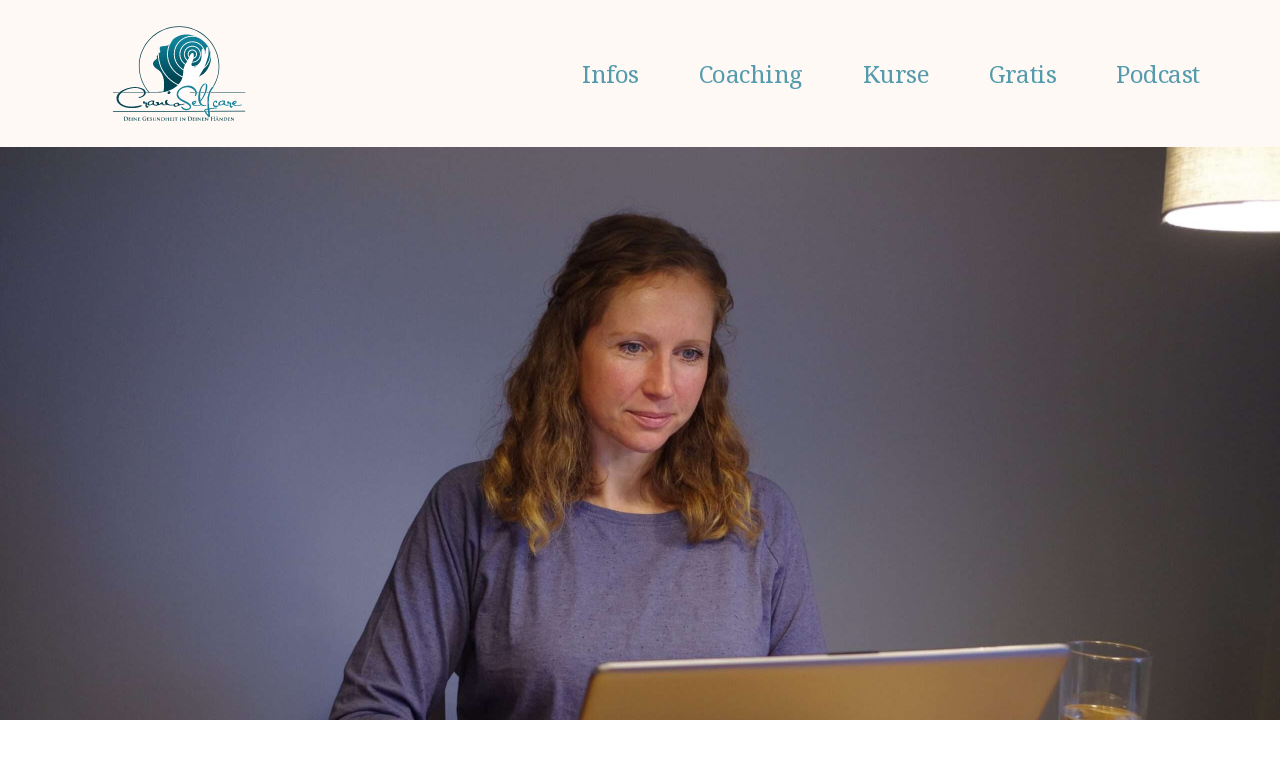

--- FILE ---
content_type: text/css; charset=utf-8
request_url: https://cranioselfcare.de/wp-content/uploads/elementor/css/post-5.css?ver=1689749620
body_size: 644
content:
.elementor-kit-5{--e-global-color-primary:#549BAD;--e-global-color-secondary:#08545A;--e-global-color-text:#08545A;--e-global-color-accent:#08545A;--e-global-color-30d0b9a:#FFF9F5;--e-global-color-bdd8c42:#9AD3D6;--e-global-color-dee0a13:#CD7653;--e-global-color-50d5502:#549BAD;--e-global-color-d80259f:#FFF2EB;--e-global-typography-primary-font-family:"Noto Serif";--e-global-typography-primary-font-size:38px;--e-global-typography-primary-font-weight:400;--e-global-typography-primary-line-height:57px;--e-global-typography-primary-letter-spacing:-0.5px;word-spacing:5px;--e-global-typography-secondary-font-family:"Noto Serif";--e-global-typography-secondary-font-size:28px;--e-global-typography-secondary-font-weight:400;--e-global-typography-text-font-family:"Noto Sans";--e-global-typography-text-font-size:16px;--e-global-typography-text-font-weight:400;--e-global-typography-text-line-height:28px;--e-global-typography-accent-font-family:"Oooh Baby";--e-global-typography-accent-font-size:28px;--e-global-typography-accent-font-weight:700;}.elementor-kit-5 h1{color:var( --e-global-color-secondary );font-family:"Noto Serif", Sans-serif;font-size:28px;font-weight:400;}.elementor-kit-5 h2{color:var( --e-global-color-secondary );font-family:"Noto Serif", Sans-serif;font-size:24px;font-weight:600;}.elementor-kit-5 h3{color:var( --e-global-color-accent );font-family:"Noto Serif", Sans-serif;font-size:24px;font-weight:600;}.elementor-kit-5 button,.elementor-kit-5 input[type="button"],.elementor-kit-5 input[type="submit"],.elementor-kit-5 .elementor-button{font-family:var( --e-global-typography-accent-font-family ), Sans-serif;font-size:var( --e-global-typography-accent-font-size );font-weight:var( --e-global-typography-accent-font-weight );color:var( --e-global-color-30d0b9a );background-color:var( --e-global-color-30d0b9a );border-style:solid;border-color:var( --e-global-color-bdd8c42 );border-radius:20px 20px 20px 20px;}.elementor-kit-5 button:hover,.elementor-kit-5 button:focus,.elementor-kit-5 input[type="button"]:hover,.elementor-kit-5 input[type="button"]:focus,.elementor-kit-5 input[type="submit"]:hover,.elementor-kit-5 input[type="submit"]:focus,.elementor-kit-5 .elementor-button:hover,.elementor-kit-5 .elementor-button:focus{color:var( --e-global-color-30d0b9a );background-color:transparent;background-image:linear-gradient(180deg, var( --e-global-color-bdd8c42 ) 0%, var( --e-global-color-bdd8c42 ) 100%);}.elementor-section.elementor-section-boxed > .elementor-container{max-width:1140px;}.e-container{--container-max-width:1140px;}.elementor-widget:not(:last-child){margin-bottom:20px;}.elementor-element{--widgets-spacing:20px;}{}h1.entry-title{display:var(--page-title-display);}.site-header{padding-right:0px;padding-left:0px;background-color:var( --e-global-color-30d0b9a );}@media(max-width:1024px){.elementor-kit-5 button,.elementor-kit-5 input[type="button"],.elementor-kit-5 input[type="submit"],.elementor-kit-5 .elementor-button{font-size:var( --e-global-typography-accent-font-size );}.elementor-section.elementor-section-boxed > .elementor-container{max-width:1024px;}.e-container{--container-max-width:1024px;}}@media(max-width:767px){.elementor-kit-5 button,.elementor-kit-5 input[type="button"],.elementor-kit-5 input[type="submit"],.elementor-kit-5 .elementor-button{font-size:var( --e-global-typography-accent-font-size );}.elementor-section.elementor-section-boxed > .elementor-container{max-width:767px;}.e-container{--container-max-width:767px;}}

--- FILE ---
content_type: text/css; charset=utf-8
request_url: https://cranioselfcare.de/wp-content/uploads/elementor/css/post-143.css?ver=1689749629
body_size: 1034
content:
.elementor-143 .elementor-element.elementor-element-163499a > .elementor-container{min-height:147px;}.elementor-143 .elementor-element.elementor-element-163499a > .elementor-container > .elementor-column > .elementor-widget-wrap{align-content:center;align-items:center;}.elementor-143 .elementor-element.elementor-element-163499a:not(.elementor-motion-effects-element-type-background), .elementor-143 .elementor-element.elementor-element-163499a > .elementor-motion-effects-container > .elementor-motion-effects-layer{background-color:var( --e-global-color-30d0b9a );}.elementor-143 .elementor-element.elementor-element-163499a{transition:background 0.3s, border 0.3s, border-radius 0.3s, box-shadow 0.3s;margin-top:0px;margin-bottom:0px;padding:0% 5% 0% 5%;z-index:9995;}.elementor-143 .elementor-element.elementor-element-163499a > .elementor-background-overlay{transition:background 0.3s, border-radius 0.3s, opacity 0.3s;}.elementor-bc-flex-widget .elementor-143 .elementor-element.elementor-element-37b79322.elementor-column .elementor-widget-wrap{align-items:center;}.elementor-143 .elementor-element.elementor-element-37b79322.elementor-column.elementor-element[data-element_type="column"] > .elementor-widget-wrap.elementor-element-populated{align-content:center;align-items:center;}.elementor-143 .elementor-element.elementor-element-37b79322.elementor-column > .elementor-widget-wrap{justify-content:center;}.elementor-143 .elementor-element.elementor-element-37b79322 > .elementor-widget-wrap > .elementor-widget:not(.elementor-widget__width-auto):not(.elementor-widget__width-initial):not(:last-child):not(.elementor-absolute){margin-bottom:24px;}.elementor-143 .elementor-element.elementor-element-f723cfa{text-align:center;}.elementor-143 .elementor-element.elementor-element-f723cfa img{width:85%;max-width:100%;}.elementor-143 .elementor-element.elementor-element-13fbd2b3.elementor-column > .elementor-widget-wrap{justify-content:flex-end;}.elementor-143 .elementor-element.elementor-element-13fbd2b3:not(.elementor-motion-effects-element-type-background) > .elementor-widget-wrap, .elementor-143 .elementor-element.elementor-element-13fbd2b3 > .elementor-widget-wrap > .elementor-motion-effects-container > .elementor-motion-effects-layer{background-color:var( --e-global-color-30d0b9a );}.elementor-143 .elementor-element.elementor-element-13fbd2b3 > .elementor-element-populated{transition:background 0.3s, border 0.3s, border-radius 0.3s, box-shadow 0.3s;}.elementor-143 .elementor-element.elementor-element-13fbd2b3 > .elementor-element-populated > .elementor-background-overlay{transition:background 0.3s, border-radius 0.3s, opacity 0.3s;}.elementor-143 .elementor-element.elementor-element-5bb1f8dd .elementor-menu-toggle{margin-left:auto;background-color:var( --e-global-color-primary );border-width:0px;border-radius:0px;}.elementor-143 .elementor-element.elementor-element-5bb1f8dd .elementor-nav-menu .elementor-item{font-family:"Noto Serif", Sans-serif;font-size:24px;font-weight:400;}.elementor-143 .elementor-element.elementor-element-5bb1f8dd .elementor-nav-menu--main .elementor-item{color:var( --e-global-color-primary );fill:var( --e-global-color-primary );padding-left:10px;padding-right:10px;padding-top:4px;padding-bottom:4px;}.elementor-143 .elementor-element.elementor-element-5bb1f8dd .elementor-nav-menu--main .elementor-item:hover,
					.elementor-143 .elementor-element.elementor-element-5bb1f8dd .elementor-nav-menu--main .elementor-item.elementor-item-active,
					.elementor-143 .elementor-element.elementor-element-5bb1f8dd .elementor-nav-menu--main .elementor-item.highlighted,
					.elementor-143 .elementor-element.elementor-element-5bb1f8dd .elementor-nav-menu--main .elementor-item:focus{color:var( --e-global-color-dee0a13 );}.elementor-143 .elementor-element.elementor-element-5bb1f8dd .elementor-nav-menu--main:not(.e--pointer-framed) .elementor-item:before,
					.elementor-143 .elementor-element.elementor-element-5bb1f8dd .elementor-nav-menu--main:not(.e--pointer-framed) .elementor-item:after{background-color:var( --e-global-color-d80259f );}.elementor-143 .elementor-element.elementor-element-5bb1f8dd .e--pointer-framed .elementor-item:before,
					.elementor-143 .elementor-element.elementor-element-5bb1f8dd .e--pointer-framed .elementor-item:after{border-color:var( --e-global-color-d80259f );}.elementor-143 .elementor-element.elementor-element-5bb1f8dd .elementor-nav-menu--main .elementor-item.elementor-item-active{color:var( --e-global-color-dee0a13 );}.elementor-143 .elementor-element.elementor-element-5bb1f8dd .elementor-nav-menu--main:not(.e--pointer-framed) .elementor-item.elementor-item-active:before,
					.elementor-143 .elementor-element.elementor-element-5bb1f8dd .elementor-nav-menu--main:not(.e--pointer-framed) .elementor-item.elementor-item-active:after{background-color:#F8F3EF;}.elementor-143 .elementor-element.elementor-element-5bb1f8dd .e--pointer-framed .elementor-item.elementor-item-active:before,
					.elementor-143 .elementor-element.elementor-element-5bb1f8dd .e--pointer-framed .elementor-item.elementor-item-active:after{border-color:#F8F3EF;}.elementor-143 .elementor-element.elementor-element-5bb1f8dd{--e-nav-menu-horizontal-menu-item-margin:calc( 40px / 2 );width:auto;max-width:auto;}.elementor-143 .elementor-element.elementor-element-5bb1f8dd .elementor-nav-menu--main:not(.elementor-nav-menu--layout-horizontal) .elementor-nav-menu > li:not(:last-child){margin-bottom:40px;}.elementor-143 .elementor-element.elementor-element-5bb1f8dd .elementor-nav-menu--dropdown{background-color:#FFFFFF;}.elementor-143 .elementor-element.elementor-element-5bb1f8dd .elementor-nav-menu--dropdown a:hover,
					.elementor-143 .elementor-element.elementor-element-5bb1f8dd .elementor-nav-menu--dropdown a.elementor-item-active,
					.elementor-143 .elementor-element.elementor-element-5bb1f8dd .elementor-nav-menu--dropdown a.highlighted,
					.elementor-143 .elementor-element.elementor-element-5bb1f8dd .elementor-menu-toggle:hover{color:var( --e-global-color-dee0a13 );}.elementor-143 .elementor-element.elementor-element-5bb1f8dd .elementor-nav-menu--dropdown a:hover,
					.elementor-143 .elementor-element.elementor-element-5bb1f8dd .elementor-nav-menu--dropdown a.elementor-item-active,
					.elementor-143 .elementor-element.elementor-element-5bb1f8dd .elementor-nav-menu--dropdown a.highlighted{background-color:var( --e-global-color-d80259f );}.elementor-143 .elementor-element.elementor-element-5bb1f8dd .elementor-nav-menu--dropdown .elementor-item, .elementor-143 .elementor-element.elementor-element-5bb1f8dd .elementor-nav-menu--dropdown  .elementor-sub-item{font-family:"Noto Serif", Sans-serif;font-size:16px;font-weight:400;font-style:normal;text-decoration:none;letter-spacing:1.53px;}.elementor-143 .elementor-element.elementor-element-5bb1f8dd div.elementor-menu-toggle{color:var( --e-global-color-30d0b9a );}.elementor-143 .elementor-element.elementor-element-5bb1f8dd div.elementor-menu-toggle svg{fill:var( --e-global-color-30d0b9a );}.elementor-143 .elementor-element.elementor-element-5bb1f8dd div.elementor-menu-toggle:hover{color:#000000;}.elementor-143 .elementor-element.elementor-element-5bb1f8dd > .elementor-widget-container{background-color:var( --e-global-color-30d0b9a );}.elementor-143 .elementor-element.elementor-element-5bb1f8dd.bdt-background-overlay-yes > .elementor-widget-container:before{transition:background 0.3s;}@media(max-width:1024px){.elementor-143 .elementor-element.elementor-element-5bb1f8dd .elementor-nav-menu--main > .elementor-nav-menu > li > .elementor-nav-menu--dropdown, .elementor-143 .elementor-element.elementor-element-5bb1f8dd .elementor-nav-menu__container.elementor-nav-menu--dropdown{margin-top:22px !important;}.elementor-143 .elementor-element.elementor-element-5bb1f8dd .elementor-menu-toggle{border-width:1px;border-radius:0px;}}@media(min-width:768px){.elementor-143 .elementor-element.elementor-element-37b79322{width:20%;}.elementor-143 .elementor-element.elementor-element-13fbd2b3{width:79.878%;}}@media(max-width:767px){.elementor-143 .elementor-element.elementor-element-37b79322{width:30%;}.elementor-143 .elementor-element.elementor-element-13fbd2b3{width:70%;}}

--- FILE ---
content_type: text/css; charset=utf-8
request_url: https://cranioselfcare.de/wp-content/uploads/elementor/css/post-2271.css?ver=1689749625
body_size: 675
content:
.elementor-2271 .elementor-element.elementor-element-951103c > .elementor-container{min-height:679px;}.elementor-2271 .elementor-element.elementor-element-951103c:not(.elementor-motion-effects-element-type-background), .elementor-2271 .elementor-element.elementor-element-951103c > .elementor-motion-effects-container > .elementor-motion-effects-layer{background-image:url("https://cranioselfcare.de/wp-content/uploads/2023/01/Emilia-Koch-Heilpraktiker-fur-Naturheilkunde-Lubeck-1-scaled-1.jpg");background-position:center center;background-repeat:no-repeat;background-size:cover;}.elementor-2271 .elementor-element.elementor-element-951103c{transition:background 0.3s, border 0.3s, border-radius 0.3s, box-shadow 0.3s;}.elementor-2271 .elementor-element.elementor-element-951103c > .elementor-background-overlay{transition:background 0.3s, border-radius 0.3s, opacity 0.3s;}.elementor-2271 .elementor-element.elementor-element-1831ed3f{padding:30px 0px 40px 0px;}.elementor-2271 .elementor-element.elementor-element-2228685b .elementor-posts-container .elementor-post__thumbnail{padding-bottom:calc( 0.66 * 100% );}.elementor-2271 .elementor-element.elementor-element-2228685b:after{content:"0.66";}.elementor-2271 .elementor-element.elementor-element-2228685b .elementor-post__thumbnail__link{width:100%;}.elementor-2271 .elementor-element.elementor-element-2228685b .elementor-post__meta-data span + span:before{content:"--";}.elementor-2271 .elementor-element.elementor-element-2228685b{--grid-column-gap:30px;--grid-row-gap:35px;}.elementor-2271 .elementor-element.elementor-element-2228685b.elementor-posts--thumbnail-left .elementor-post__thumbnail__link{margin-right:20px;}.elementor-2271 .elementor-element.elementor-element-2228685b.elementor-posts--thumbnail-right .elementor-post__thumbnail__link{margin-left:20px;}.elementor-2271 .elementor-element.elementor-element-2228685b.elementor-posts--thumbnail-top .elementor-post__thumbnail__link{margin-bottom:20px;}.elementor-2271 .elementor-element.elementor-element-2228685b .elementor-post__title, .elementor-2271 .elementor-element.elementor-element-2228685b .elementor-post__title a{font-size:25px;line-height:35px;}.elementor-2271 .elementor-element.elementor-element-2228685b .elementor-post__title{margin-bottom:12px;}.elementor-2271 .elementor-element.elementor-element-2228685b .elementor-post__meta-data{color:#544545;font-size:14px;font-weight:600;margin-bottom:9px;}.elementor-2271 .elementor-element.elementor-element-2228685b .elementor-post__excerpt p{color:#333A34DE;font-size:20px;}.elementor-2271 .elementor-element.elementor-element-2228685b .elementor-post__excerpt{margin-bottom:3px;}.elementor-2271 .elementor-element.elementor-element-2228685b .elementor-post__read-more{font-size:19px;font-weight:800;text-transform:uppercase;line-height:51px;}.elementor-2271 .elementor-element.elementor-element-2228685b .elementor-pagination{text-align:center;}body:not(.rtl) .elementor-2271 .elementor-element.elementor-element-2228685b .elementor-pagination .page-numbers:not(:first-child){margin-left:calc( 10px/2 );}body:not(.rtl) .elementor-2271 .elementor-element.elementor-element-2228685b .elementor-pagination .page-numbers:not(:last-child){margin-right:calc( 10px/2 );}body.rtl .elementor-2271 .elementor-element.elementor-element-2228685b .elementor-pagination .page-numbers:not(:first-child){margin-right:calc( 10px/2 );}body.rtl .elementor-2271 .elementor-element.elementor-element-2228685b .elementor-pagination .page-numbers:not(:last-child){margin-left:calc( 10px/2 );}@media(max-width:767px){.elementor-2271 .elementor-element.elementor-element-2228685b .elementor-posts-container .elementor-post__thumbnail{padding-bottom:calc( 0.5 * 100% );}.elementor-2271 .elementor-element.elementor-element-2228685b:after{content:"0.5";}.elementor-2271 .elementor-element.elementor-element-2228685b .elementor-post__thumbnail__link{width:100%;}}

--- FILE ---
content_type: text/css; charset=utf-8
request_url: https://cranioselfcare.de/wp-content/uploads/elementor/css/post-4844.css?ver=1695061192
body_size: 92
content:
#elementor-popup-modal-4844 .dialog-message{width:640px;height:auto;}#elementor-popup-modal-4844{justify-content:center;align-items:center;pointer-events:all;background-color:rgba(0,0,0,.8);}#elementor-popup-modal-4844 .dialog-close-button{display:flex;}#elementor-popup-modal-4844 .dialog-widget-content{box-shadow:2px 8px 23px 3px rgba(0,0,0,0.2);}

--- FILE ---
content_type: image/svg+xml
request_url: https://cranioselfcare.de/wp-content/uploads/2022/03/CranioSelfcare.svg
body_size: 14077
content:
<svg xmlns="http://www.w3.org/2000/svg" xmlns:xlink="http://www.w3.org/1999/xlink" xmlns:serif="http://www.serif.com/" width="100%" height="100%" viewBox="0 0 1000 800" xml:space="preserve" style="fill-rule:evenodd;clip-rule:evenodd;stroke-linejoin:round;stroke-miterlimit:2;"><g id="Layer7A2"><g><circle cx="500.028" cy="354.178" r="249.057" style="fill:none;"></circle><clipPath id="_clip1"><circle cx="500.028" cy="354.178" r="249.057"></circle></clipPath><g clip-path="url(#_clip1)"><path d="M583.016,159.39c-33.919,-10.901 -69.327,-2.409 -81.956,2.213c-12.628,4.623 -39.188,19.579 -45.711,31.563c-6.523,11.983 -8.322,24.116 -28.162,30.119c-19.84,6.003 -46.969,0.463 -48.126,15.444c-1.157,14.981 6.54,21.682 3.467,26.682c-1.864,3.034 -8.098,4.893 -10.986,6.041c-5.336,2.121 -5.569,7.814 -1.213,14.551c-4.212,-2.485 -8.73,-0.067 -9.835,4.538c-0.706,2.943 1.351,5.626 1.31,9.062c-0.076,6.473 -3.265,9.041 -5.181,10.84c-1.917,1.799 -19.918,11.222 -19.462,27.62c0.456,16.397 14.453,25.832 32.822,38.876c18.369,13.045 46.609,44.812 32.587,138.555c-0.358,2.391 0.572,6.11 0.572,6.11l156.638,-32.52c-2.876,-28.99 7.039,-55.798 11.595,-55.575c11.347,0.554 50.85,-9.179 81.347,-32.445c24.583,-18.754 47.346,-65.871 46.926,-100.837c-1.101,-91.657 -72.578,-126.679 -116.632,-140.837Z" style="fill:url(#_Linear2);"></path><clipPath id="_clip3"><path d="M583.016,159.39c-33.919,-10.901 -69.327,-2.409 -81.956,2.213c-12.628,4.623 -39.188,19.579 -45.711,31.563c-6.523,11.983 -8.322,24.116 -28.162,30.119c-19.84,6.003 -46.969,0.463 -48.126,15.444c-1.157,14.981 6.54,21.682 3.467,26.682c-1.864,3.034 -8.098,4.893 -10.986,6.041c-5.336,2.121 -5.569,7.814 -1.213,14.551c-4.212,-2.485 -8.73,-0.067 -9.835,4.538c-0.706,2.943 1.351,5.626 1.31,9.062c-0.076,6.473 -3.265,9.041 -5.181,10.84c-1.917,1.799 -19.918,11.222 -19.462,27.62c0.456,16.397 14.453,25.832 32.822,38.876c18.369,13.045 46.609,44.812 32.587,138.555c-0.358,2.391 0.572,6.11 0.572,6.11l156.638,-32.52c-2.876,-28.99 7.039,-55.798 11.595,-55.575c11.347,0.554 50.85,-9.179 81.347,-32.445c24.583,-18.754 47.346,-65.871 46.926,-100.837c-1.101,-91.657 -72.578,-126.679 -116.632,-140.837Z"></path></clipPath><g clip-path="url(#_clip3)"><g><path d="M582.714,248.736c-16.102,-0 -29.175,13.073 -29.175,29.175c-0,16.102 13.073,29.176 29.175,29.176c16.103,-0 29.176,-13.074 29.176,-29.176c-0,-16.102 -13.073,-29.175 -29.176,-29.175l0,-0Zm0,5.578c13.024,-0 23.597,10.573 23.597,23.597c0,13.024 -10.573,23.597 -23.597,23.597c-13.024,0 -23.597,-10.573 -23.597,-23.597c-0,-13.024 10.573,-23.597 23.597,-23.597l0,-0Z" style="fill:#fff;"></path><path d="M582.714,224.819l-0.145,0.004c0.048,-0.002 0.096,-0.004 0.145,-0.004c-29.302,0 -53.092,23.79 -53.092,53.092c0,29.302 23.79,53.092 53.092,53.092c29.302,-0 53.092,-23.79 53.092,-53.092c-0,-29.302 -23.79,-53.092 -53.092,-53.092l0,0Zm0,5.579c26.224,-0 47.514,21.29 47.514,47.513c-0,26.223 -21.29,47.514 -47.514,47.514c-26.223,-0 -47.513,-21.291 -47.513,-47.514c-0,-26.223 21.29,-47.513 47.513,-47.513l0,-0Zm-0.402,-5.548l0.068,-0.01c-0.023,0.003 -0.046,0.006 -0.068,0.01Z" style="fill:#fff;"></path><path d="M582.714,197.153l0,0c-44.572,0 -80.758,36.186 -80.758,80.758c0,44.572 36.187,80.758 80.758,80.758c44.572,0 80.758,-36.186 80.758,-80.758c0,-44.572 -36.186,-80.758 -80.758,-80.758Zm0,5.578c41.493,0 75.18,33.687 75.18,75.18c0,41.493 -33.687,75.18 -75.18,75.18c-41.493,-0 -75.18,-33.687 -75.18,-75.18c0,-41.493 33.687,-75.18 75.18,-75.18l0,0Z" style="fill:#fff;"></path><path d="M582.714,161.941l-0,0c-64.005,0 -115.97,51.965 -115.97,115.97c0,64.006 51.965,115.97 115.97,115.97c64.006,-0 115.97,-51.964 115.97,-115.97c-0,-64.005 -51.964,-115.97 -115.97,-115.97Zm0,5.578c60.927,0 110.392,49.465 110.392,110.392c-0,60.927 -49.465,110.392 -110.392,110.392c-60.927,-0 -110.392,-49.465 -110.392,-110.392c0,-60.927 49.465,-110.392 110.392,-110.392l0,0Z" style="fill:#fff;"></path><path d="M582.714,63.013l0,-0" style="fill:none;"></path><path d="M582.714,63.013l-1.086,0.219c-1.001,0.423 -1.703,1.415 -1.703,2.57l1.976,-0.16l-0.006,-0.031c-0.225,-1.328 -0.179,-2.598 0.819,-2.598" style="fill:#fff;"></path><path d="M582.714,63.013c118.606,-0 214.898,96.293 214.898,214.898c0,118.606 -96.292,214.898 -214.898,214.898c-118.605,0 -214.898,-96.292 -214.898,-214.898c-0,-118.605 96.292,-214.898 214.898,-214.898l0,-0Zm0,5.578c115.527,0 209.32,93.793 209.32,209.32c0,115.527 -93.793,209.32 -209.32,209.32c-115.527,0 -209.32,-93.793 -209.32,-209.32c-0,-115.527 93.793,-209.32 209.32,-209.32l0,-0Z" style="fill:#fff;"></path><path d="M582.661,120.024c-87.116,0.027 -157.836,70.763 -157.836,157.887c0,87.141 70.748,157.889 157.889,157.889c87.141,-0 157.889,-70.748 157.889,-157.889c-0,-87.141 -70.748,-157.889 -157.889,-157.889l-0.053,0.002Zm0.053,5.577l0.985,0.003c83.609,0.529 151.326,68.573 151.326,152.307c-0,83.735 -67.717,151.778 -151.327,152.307l-0.984,0.004c-84.062,-0 -152.31,-68.248 -152.31,-152.311c-0,-84.062 68.248,-152.31 152.31,-152.31Z" style="fill:#fff;"></path></g></g></g><path d="M568.703,519.608l342.34,-0c1.175,-0 2.129,-0.954 2.129,-2.129c-0,-1.175 -0.954,-2.129 -2.129,-2.129l-342.34,0c-1.175,0 -2.129,0.954 -2.129,2.129c0,1.175 0.954,2.129 2.129,2.129Z" style="fill:#084553;"></path><path d="M310.858,519.364c-38.613,-44.176 -62.016,-101.969 -62.016,-165.186c-0,-138.633 112.552,-251.186 251.186,-251.186c138.633,-0 251.185,112.553 251.185,251.186c0,63.217 -23.403,121.01 -62.016,165.186l-5.691,0c39.433,-43.762 63.45,-101.692 63.45,-165.186c0,-136.284 -110.645,-246.929 -246.928,-246.929c-136.284,0 -246.929,110.645 -246.929,246.929c0,63.494 24.017,121.424 63.45,165.186l-5.691,0Z" style="fill:#084553;"></path><path d="M89.012,519.663l278.407,-0c26.608,-0 58.204,-6.156 76.115,-15.243c0.76,-0.386 1.556,-0.67 2.294,-0.977c1.113,-0.463 1.641,-1.742 1.179,-2.855c-0.463,-1.113 -1.742,-1.641 -2.855,-1.179c-0.836,0.348 -1.734,0.679 -2.594,1.115c-17.443,8.85 -48.227,14.771 -74.139,14.771c-79.592,0 -278.407,0 -278.407,0c-1.205,0 -2.184,0.979 -2.184,2.184c0,1.205 0.979,2.184 2.184,2.184Z" style="fill:#084553;"></path><path d="M660.103,282.292c0.652,-1.512 1.303,-3.07 1.961,-4.686c3.74,-9.177 3.418,-38.248 11.907,-45.443c1.954,-1.657 7.287,4.559 8.518,10.318c1.77,8.28 2.081,19.151 0.126,38.93c-1.554,15.712 -16.699,60.397 -27.237,82.519c-6.402,13.441 -37.267,66.996 -46.345,77.86c-26.802,32.074 -57.565,65.921 -89.318,99.521c-2.953,3.126 -30.321,5.785 -41.864,5.043c-19.581,-1.259 -22.533,-2.969 -39.13,-7.757c-22.956,-6.622 -40.492,-15.486 -45.402,-18.726c0.548,-1.097 -0.775,-1.78 6.81,-2.89c5.321,-0.779 14.474,-2.61 20.846,-4.361c7.339,-2.017 13.555,-4.121 16.44,-5.419c2.747,-1.237 5.907,-2.507 8.642,-3.807c25.605,-12.169 50.336,-27.802 67.311,-59.5c19.846,-37.057 4.147,-70.154 27.863,-106.301c16.952,-25.838 22.106,-44.271 28.923,-55.569c11.277,-18.692 21.628,-15.502 21.437,8.999c-0.051,6.532 -1.734,19.097 -10.063,35.92c-10.161,20.52 0.97,37.388 18.016,33.36c4.515,-1.067 17.109,-15.494 27.964,-28.573c5.758,-8.648 10.129,-17.343 11.135,-24.795c1.709,-12.657 1.899,-34.572 1.534,-38.115c-1.095,-10.632 0.889,-24.313 5.75,-24.814c4.86,-0.501 8.918,1.971 10.346,10.988c1.565,9.88 2.848,18.958 3.83,27.298Z" style="fill:#fff;"></path><g><path d="M157.89,687.111c0,2.994 0,5.566 -0.162,6.934c-0.131,0.944 -0.293,1.66 -0.945,1.791c-0.293,0.069 -0.684,0.134 -1.172,0.134c-0.391,0 -0.521,0.097 -0.521,0.259c-0,0.226 0.228,0.323 0.651,0.323c0.651,0 1.498,-0.065 2.247,-0.065c0.781,-0.033 1.496,-0.033 1.854,-0.033c0.813,0 1.952,0.098 3.19,0.196c1.237,0.098 2.573,0.195 3.745,0.195c6.026,0 9.414,-2.308 10.911,-3.839c1.822,-1.856 3.546,-4.983 3.546,-9.086c0,-3.876 -1.529,-6.579 -3.156,-8.273c-3.548,-3.709 -8.988,-3.709 -13.06,-3.709c-1.954,0 -4.005,0.094 -5.013,0.094c-0.911,0 -2.961,-0.094 -4.687,-0.094c-0.489,0 -0.716,0.065 -0.716,0.291c-0,0.227 0.195,0.292 0.553,0.292c0.456,-0 1.01,0.032 1.27,0.097c1.075,0.228 1.335,0.749 1.4,1.857c0.065,1.042 0.065,1.954 0.065,6.904l0,5.732Zm4.067,-6.253c-0,-2.573 -0,-5.406 0.032,-6.514c0,-0.358 0.098,-0.521 0.391,-0.651c0.261,-0.13 1.466,-0.228 2.117,-0.228c2.541,-0 6.254,0.391 9.251,3.257c1.4,1.335 3.127,4.006 3.127,8.142c-0,3.355 -0.652,6.319 -2.736,8.11c-1.955,1.693 -4.17,2.345 -7.492,2.345c-2.573,-0 -3.843,-0.684 -4.267,-1.303c-0.26,-0.358 -0.326,-1.661 -0.358,-2.475c-0.033,-0.619 -0.065,-3.127 -0.065,-6.579l-0,-4.104Z" style="fill:#084553;fill-rule:nonzero;"></path><path d="M186.416,688.51c-0,2.539 -0,4.721 -0.131,5.893c-0.097,0.814 -0.26,1.335 -0.846,1.465c-0.261,0.069 -0.586,0.102 -1.01,0.102c-0.358,0 -0.456,0.162 -0.456,0.291c0,0.194 0.196,0.291 0.554,0.291c0.586,0 1.303,-0.032 1.986,-0.065c0.683,-0 1.301,-0.033 1.627,-0.033c0.845,0 1.919,0.033 3.32,0.066c1.401,0.065 3.128,0.097 5.277,0.097c1.072,0 1.332,0 1.528,-0.714c0.162,-0.552 0.39,-2.441 0.39,-3.06c0,-0.293 -0.032,-0.652 -0.26,-0.652c-0.196,0 -0.261,0.131 -0.326,0.424c-0.195,1.14 -0.521,1.727 -1.235,2.052c-0.747,0.326 -1.953,0.359 -2.702,0.359c-2.933,-0 -3.813,-0.424 -3.878,-2.313c-0.032,-0.815 0,-3.16 0,-4.105l0,-2.215c0,-0.163 0.033,-0.294 0.163,-0.294c0.717,0 3.975,0.065 4.497,0.131c1.075,0.097 1.433,0.521 1.596,1.075c0.065,0.358 0.065,0.716 0.097,1.01c0,0.13 0.065,0.228 0.259,0.228c0.259,-0 0.291,-0.391 0.291,-0.619c0,-0.196 0.066,-1.303 0.131,-1.857c0.163,-1.397 0.228,-1.852 0.228,-2.015c-0,-0.163 -0.098,-0.294 -0.228,-0.294c-0.131,0 -0.228,0.163 -0.454,0.359c-0.259,0.293 -0.682,0.358 -1.366,0.423c-0.652,0.066 -4.367,0.066 -5.018,0.066c-0.163,-0 -0.196,-0.131 -0.196,-0.294l0,-6.842c0,-0.163 0.065,-0.26 0.196,-0.26c0.586,-0 4.007,0.065 4.496,0.13c1.434,0.13 1.661,0.521 1.888,1.01c0.162,0.326 0.194,0.814 0.194,1.01c0,0.228 0.032,0.358 0.227,0.358c0.228,0 0.293,-0.325 0.326,-0.456c0.065,-0.322 0.13,-1.527 0.163,-1.82c0.065,-1.27 0.228,-1.596 0.228,-1.791c-0,-0.131 -0.033,-0.261 -0.196,-0.261c-0.13,0 -0.293,0.098 -0.456,0.13c-0.227,0.033 -0.68,0.131 -1.201,0.163c-0.554,0.033 -6.906,0 -7.817,0c-0.813,0 -2.635,-0.065 -4.133,-0.065c-0.423,0 -0.651,0.065 -0.651,0.26c-0,0.193 0.195,0.29 0.488,0.29c0.423,-0 0.912,0.032 1.14,0.097c0.911,0.261 1.172,0.554 1.237,1.499c0.033,0.88 0.033,1.661 0.033,5.864l-0,4.882Z" style="fill:#084553;fill-rule:nonzero;"></path><path d="M204.521,688.512c-0,2.67 -0,4.885 -0.13,6.025c-0.098,0.814 -0.261,1.205 -0.847,1.335c-0.261,0.065 -0.586,0.098 -1.01,0.098c-0.358,0 -0.455,0.162 -0.455,0.291c-0,0.194 0.195,0.291 0.553,0.291c1.14,0 3.092,-0.093 3.743,-0.093c0.781,-0 2.733,0.093 4.622,0.093c0.325,0 0.553,-0.097 0.553,-0.291c0,-0.129 -0.13,-0.291 -0.456,-0.291c-0.423,0 -1.074,-0.033 -1.465,-0.098c-0.847,-0.13 -1.042,-0.553 -1.14,-1.302c-0.13,-1.173 -0.13,-3.388 -0.13,-6.058l0,-4.886c0,-4.201 0,-4.983 0.065,-5.862c0.065,-0.977 0.293,-1.368 1.075,-1.499c0.326,-0.065 0.553,-0.097 0.847,-0.097c0.293,-0 0.455,-0.065 0.455,-0.324c0,-0.161 -0.228,-0.226 -0.586,-0.226c-1.107,0 -2.962,0.061 -3.677,0.061c-0.814,0 -2.766,-0.061 -3.841,-0.061c-0.456,0 -0.684,0.065 -0.684,0.226c0,0.259 0.163,0.324 0.456,0.324c0.359,-0 0.717,0.032 1.042,0.13c0.619,0.195 0.912,0.521 0.977,1.466c0.033,0.879 0.033,1.661 0.033,5.862l-0,4.886Z" style="fill:#084553;fill-rule:nonzero;"></path><path d="M219.236,681.477l0.097,-0c0.553,0.488 3.58,3.843 6.704,6.839c2.994,2.896 6.573,6.315 8.365,7.976c0.294,0.293 0.686,0.586 1.176,0.586c0.228,-0 0.457,-0.261 0.457,-0.879l0.325,-17.454c0.033,-1.563 0.261,-2.052 1.042,-2.28c0.359,-0.097 0.587,-0.097 0.88,-0.097c0.325,-0 0.488,-0.13 0.488,-0.291c0,-0.227 -0.26,-0.259 -0.651,-0.259c-1.4,0 -2.476,0.061 -2.803,0.061c-0.62,0 -2.152,-0.061 -3.649,-0.061c-0.423,0 -0.716,0.032 -0.716,0.259c-0,0.161 0.097,0.291 0.455,0.291c0.391,-0 1.074,-0 1.497,0.162c0.684,0.261 0.944,0.749 0.977,2.443l0.293,12.309l-0.131,-0c-0.423,-0.391 -4.23,-4.299 -6.183,-6.22c-4.165,-4.066 -8.461,-8.462 -8.818,-8.821c-0.488,-0.488 -0.878,-0.911 -1.235,-0.911c-0.293,-0 -0.488,0.39 -0.488,0.944l-0.26,16.412c-0.033,2.409 -0.131,3.158 -0.88,3.354c-0.39,0.097 -0.911,0.13 -1.302,0.13c-0.261,0 -0.456,0.129 -0.456,0.291c-0,0.259 0.26,0.291 0.651,0.291c1.466,0 2.832,-0.093 3.092,-0.093c0.52,-0 1.853,0.093 3.708,0.093c0.391,0 0.651,-0.065 0.651,-0.291c0,-0.162 -0.163,-0.291 -0.488,-0.291c-0.456,0 -1.009,-0.033 -1.497,-0.195c-0.553,-0.196 -0.911,-0.847 -0.976,-2.996l-0.325,-11.302Z" style="fill:#084553;fill-rule:nonzero;"></path><path d="M245.16,688.51c-0,2.539 -0,4.721 -0.131,5.893c-0.097,0.814 -0.26,1.335 -0.846,1.465c-0.261,0.069 -0.586,0.102 -1.01,0.102c-0.358,0 -0.456,0.162 -0.456,0.291c0,0.194 0.196,0.291 0.554,0.291c0.586,0 1.302,-0.032 1.986,-0.065c0.683,-0 1.301,-0.033 1.627,-0.033c0.845,0 1.919,0.033 3.32,0.066c1.401,0.065 3.128,0.097 5.277,0.097c1.072,0 1.332,0 1.527,-0.714c0.163,-0.552 0.391,-2.441 0.391,-3.06c0,-0.293 -0.032,-0.652 -0.26,-0.652c-0.196,0 -0.261,0.131 -0.326,0.424c-0.195,1.14 -0.521,1.727 -1.235,2.052c-0.747,0.326 -1.953,0.359 -2.702,0.359c-2.933,-0 -3.813,-0.424 -3.878,-2.313c-0.033,-0.815 -0,-3.16 -0,-4.105l-0,-2.215c-0,-0.163 0.033,-0.294 0.163,-0.294c0.717,0 3.975,0.065 4.497,0.131c1.075,0.097 1.433,0.521 1.596,1.075c0.065,0.358 0.065,0.716 0.097,1.01c0,0.13 0.065,0.228 0.259,0.228c0.259,-0 0.291,-0.391 0.291,-0.619c0,-0.196 0.065,-1.303 0.131,-1.857c0.162,-1.397 0.228,-1.852 0.228,-2.015c-0,-0.163 -0.098,-0.294 -0.228,-0.294c-0.131,0 -0.228,0.163 -0.454,0.359c-0.259,0.293 -0.682,0.358 -1.367,0.423c-0.651,0.066 -4.366,0.066 -5.018,0.066c-0.162,-0 -0.195,-0.131 -0.195,-0.294l-0,-6.842c-0,-0.163 0.065,-0.26 0.195,-0.26c0.587,-0 4.008,0.065 4.497,0.13c1.434,0.13 1.661,0.521 1.888,1.01c0.162,0.326 0.194,0.814 0.194,1.01c-0,0.228 0.032,0.358 0.227,0.358c0.228,0 0.293,-0.325 0.326,-0.456c0.065,-0.322 0.13,-1.527 0.162,-1.82c0.066,-1.27 0.228,-1.596 0.228,-1.791c0,-0.131 -0.032,-0.261 -0.195,-0.261c-0.13,0 -0.293,0.098 -0.456,0.13c-0.227,0.033 -0.68,0.131 -1.201,0.163c-0.554,0.033 -6.906,0 -7.817,0c-0.813,0 -2.635,-0.065 -4.133,-0.065c-0.424,0 -0.652,0.065 -0.652,0.26c0,0.193 0.196,0.29 0.489,0.29c0.423,-0 0.912,0.032 1.14,0.097c0.911,0.261 1.172,0.554 1.237,1.499c0.033,0.88 0.033,1.661 0.033,5.864l-0,4.882Z" style="fill:#084553;fill-rule:nonzero;"></path><path d="M294.098,690.791c-0,-1.629 -0,-2.932 0.032,-3.909c0.033,-1.141 0.359,-1.694 1.238,-1.857c0.391,-0.065 0.619,-0.098 0.879,-0.098c0.228,0 0.423,-0.065 0.423,-0.259c0,-0.258 -0.228,-0.323 -0.651,-0.323c-1.074,0 -2.799,0.094 -3.808,0.094c-0.976,-0 -3.026,-0.094 -4.72,-0.094c-0.456,0 -0.684,0.065 -0.684,0.323c-0,0.194 0.195,0.259 0.488,0.259c0.457,0 1.01,0.033 1.271,0.098c1.075,0.228 1.368,0.749 1.4,1.857c0.033,0.977 0.033,2.215 0.033,3.844l0,3.062c0,0.553 -0.13,0.977 -0.619,1.205c-0.782,0.358 -1.922,0.358 -2.769,0.358c-6.872,0 -11.335,-5.244 -11.335,-12.244c0,-4.007 1.173,-6.45 2.997,-7.981c2.28,-1.889 4.658,-2.019 6.449,-2.019c3.681,-0 6.285,1.498 7.261,2.54c0.846,0.913 1.009,1.955 1.106,2.704c0.033,0.261 0.098,0.424 0.326,0.424c0.26,-0 0.358,-0.163 0.358,-0.684c-0,-4.072 0.227,-4.984 0.227,-5.342c0,-0.227 -0.065,-0.357 -0.455,-0.389c-0.748,-0.033 -1.887,-0.228 -2.57,-0.358c-0.651,-0.13 -3.517,-0.519 -5.764,-0.519c-2.736,-0 -5.635,0.227 -8.762,2.112c-2.962,1.792 -5.662,5.44 -5.662,10.652c-0,8.987 7.063,12.761 15.043,12.761c2.54,0 5.73,-0.357 7.845,-1.462c0.39,-0.227 0.423,-0.292 0.423,-1.172l-0,-3.583Z" style="fill:#084553;fill-rule:nonzero;"></path><path d="M301.885,688.51c-0,2.539 -0,4.721 -0.131,5.893c-0.097,0.814 -0.26,1.335 -0.846,1.465c-0.261,0.069 -0.586,0.102 -1.01,0.102c-0.358,0 -0.456,0.162 -0.456,0.291c0,0.194 0.196,0.291 0.554,0.291c0.586,0 1.302,-0.032 1.986,-0.065c0.683,-0 1.301,-0.033 1.627,-0.033c0.845,0 1.919,0.033 3.32,0.066c1.401,0.065 3.128,0.097 5.277,0.097c1.072,0 1.332,0 1.527,-0.714c0.163,-0.552 0.391,-2.441 0.391,-3.06c0,-0.293 -0.032,-0.652 -0.26,-0.652c-0.196,0 -0.261,0.131 -0.326,0.424c-0.195,1.14 -0.521,1.727 -1.235,2.052c-0.747,0.326 -1.953,0.359 -2.703,0.359c-2.932,-0 -3.812,-0.424 -3.877,-2.313c-0.033,-0.815 -0,-3.16 -0,-4.105l-0,-2.215c-0,-0.163 0.033,-0.294 0.163,-0.294c0.717,0 3.975,0.065 4.497,0.131c1.075,0.097 1.433,0.521 1.596,1.075c0.065,0.358 0.065,0.716 0.097,1.01c0,0.13 0.065,0.228 0.259,0.228c0.259,-0 0.291,-0.391 0.291,-0.619c0,-0.196 0.065,-1.303 0.131,-1.857c0.162,-1.397 0.227,-1.852 0.227,-2.015c0,-0.163 -0.097,-0.294 -0.227,-0.294c-0.131,0 -0.228,0.163 -0.454,0.359c-0.259,0.293 -0.682,0.358 -1.367,0.423c-0.651,0.066 -4.366,0.066 -5.018,0.066c-0.162,-0 -0.195,-0.131 -0.195,-0.294l-0,-6.842c-0,-0.163 0.065,-0.26 0.195,-0.26c0.587,-0 4.008,0.065 4.497,0.13c1.434,0.13 1.661,0.521 1.888,1.01c0.162,0.326 0.194,0.814 0.194,1.01c-0,0.228 0.032,0.358 0.227,0.358c0.228,0 0.293,-0.325 0.326,-0.456c0.065,-0.322 0.13,-1.527 0.162,-1.82c0.066,-1.27 0.228,-1.596 0.228,-1.791c0,-0.131 -0.032,-0.261 -0.195,-0.261c-0.13,0 -0.293,0.098 -0.456,0.13c-0.227,0.033 -0.68,0.131 -1.201,0.163c-0.554,0.033 -6.906,0 -7.817,0c-0.813,0 -2.635,-0.065 -4.133,-0.065c-0.424,0 -0.652,0.065 -0.652,0.26c0,0.193 0.196,0.29 0.489,0.29c0.423,-0 0.912,0.032 1.14,0.097c0.911,0.261 1.172,0.554 1.237,1.499c0.033,0.88 0.033,1.661 0.033,5.864l-0,4.882Z" style="fill:#084553;fill-rule:nonzero;"></path><path d="M323.732,696.91c1.531,0 3.421,-0.162 4.789,-1.136c2.081,-1.465 2.862,-3.126 2.862,-5.178c-0,-2.508 -1.171,-4.625 -4.947,-6.709l-1.173,-0.652c-2.574,-1.433 -3.031,-2.41 -3.031,-3.648c0,-1.889 1.858,-2.964 3.911,-2.964c1.856,0 2.768,0.782 3.192,1.303c0.619,0.717 0.749,1.564 0.749,1.824c0,0.326 0.097,0.489 0.291,0.489c0.227,-0 0.356,-0.293 0.356,-0.88c0,-2.182 0.098,-2.963 0.098,-3.32c0,-0.195 -0.13,-0.292 -0.389,-0.357c-0.747,-0.195 -2.213,-0.455 -4.07,-0.455c-3.975,0 -7.227,2.178 -7.227,5.565c0,2.443 1.106,4.3 4.49,6.287l1.663,0.977c2.541,1.498 2.834,2.703 2.834,3.908c0,1.954 -1.498,3.518 -3.974,3.518c-1.792,-0 -3.942,-0.684 -4.561,-2.736c-0.163,-0.489 -0.261,-1.075 -0.261,-1.433c0,-0.196 -0.032,-0.456 -0.291,-0.456c-0.227,-0 -0.357,0.293 -0.357,0.716c-0.032,0.456 -0.162,2.182 -0.162,3.681c0,0.617 0.098,0.747 0.551,0.942c1.237,0.552 2.996,0.714 4.657,0.714Z" style="fill:#084553;fill-rule:nonzero;"></path><path d="M336.988,687.697c-0,4.007 1.138,6.058 2.602,7.329c2.083,1.819 5.047,1.884 6.546,1.884c1.856,0 4.039,-0.292 6.059,-1.982c2.406,-1.987 2.731,-5.244 2.731,-8.338l-0,-2.964c-0,-4.201 0.032,-4.983 0.065,-5.862c0.065,-0.978 0.26,-1.368 1.042,-1.499c0.358,-0.065 0.521,-0.097 0.847,-0.097c0.325,-0 0.488,-0.097 0.488,-0.291c0,-0.194 -0.195,-0.259 -0.586,-0.259c-1.107,0 -3.027,0.061 -3.352,0.061c-0.032,0 -1.952,-0.061 -3.418,-0.061c-0.391,0 -0.586,0.065 -0.586,0.259c-0,0.194 0.163,0.291 0.488,0.291c0.326,-0 0.815,0.032 1.043,0.097c0.912,0.261 1.14,0.554 1.205,1.499c0.033,0.879 0.065,1.661 0.065,5.862l0,3.485c0,2.834 -0.065,5.244 -1.661,6.742c-1.14,1.108 -2.606,1.466 -3.844,1.466c-0.977,-0 -2.345,-0.098 -3.616,-1.108c-1.401,-1.107 -2.182,-2.67 -2.182,-6.709l-0,-3.876c-0,-4.201 -0,-4.983 0.065,-5.862c0.065,-0.978 0.293,-1.368 1.042,-1.499c0.359,-0.065 0.521,-0.097 0.847,-0.097c0.293,-0 0.456,-0.097 0.456,-0.291c0,-0.194 -0.195,-0.259 -0.619,-0.259c-1.042,0 -2.962,0.061 -3.678,0.061c-0.846,0 -2.766,-0.061 -4.296,-0.061c-0.424,0 -0.619,0.065 -0.619,0.259c0,0.194 0.163,0.291 0.488,0.291c0.391,-0 0.88,0.032 1.108,0.097c0.911,0.261 1.172,0.521 1.237,1.499c0.065,0.879 0.033,1.661 0.033,5.862l-0,4.071Z" style="fill:#084553;fill-rule:nonzero;"></path><path d="M363.783,681.477l0.098,-0c0.553,0.488 3.579,3.843 6.704,6.839c2.993,2.896 6.573,6.315 8.364,7.976c0.294,0.293 0.686,0.586 1.176,0.586c0.229,-0 0.458,-0.261 0.458,-0.879l0.325,-17.454c0.033,-1.563 0.261,-2.052 1.042,-2.28c0.358,-0.097 0.586,-0.097 0.879,-0.097c0.326,-0 0.489,-0.13 0.489,-0.291c-0,-0.227 -0.261,-0.259 -0.651,-0.259c-1.401,0 -2.476,0.061 -2.803,0.061c-0.621,0 -2.153,-0.061 -3.65,-0.061c-0.423,0 -0.716,0.032 -0.716,0.259c0,0.161 0.098,0.291 0.456,0.291c0.391,-0 1.074,-0 1.497,0.162c0.683,0.261 0.944,0.749 0.976,2.443l0.294,12.309l-0.131,-0c-0.423,-0.391 -4.231,-4.299 -6.183,-6.22c-4.166,-4.066 -8.461,-8.462 -8.819,-8.821c-0.487,-0.488 -0.877,-0.911 -1.235,-0.911c-0.292,-0 -0.487,0.39 -0.487,0.944l-0.261,16.412c-0.032,2.409 -0.13,3.158 -0.879,3.354c-0.391,0.097 -0.912,0.13 -1.302,0.13c-0.261,0 -0.456,0.129 -0.456,0.291c-0,0.259 0.26,0.291 0.651,0.291c1.465,0 2.832,-0.093 3.092,-0.093c0.52,-0 1.853,0.093 3.708,0.093c0.391,0 0.651,-0.065 0.651,-0.291c-0,-0.162 -0.163,-0.291 -0.488,-0.291c-0.456,0 -1.009,-0.033 -1.497,-0.195c-0.553,-0.196 -0.911,-0.847 -0.976,-2.996l-0.326,-11.302Z" style="fill:#084553;fill-rule:nonzero;"></path><path d="M389.707,688.512c0,2.537 0,4.719 -0.13,5.891c-0.098,0.814 -0.26,1.335 -0.847,1.465c-0.26,0.069 -0.586,0.102 -1.009,0.102c-0.358,0 -0.456,0.162 -0.456,0.291c0,0.194 0.195,0.291 0.554,0.291c0.586,0 1.302,-0.032 1.986,-0.065c0.683,-0 1.301,-0.033 1.626,-0.033c0.716,0 1.757,0.066 2.896,0.163c1.141,0.066 2.378,0.163 3.421,0.163c5.277,0 8.306,-1.95 9.608,-3.253c1.626,-1.596 3.123,-4.234 3.123,-7.719c-0,-3.289 -1.269,-5.602 -2.701,-7.035c-3.125,-3.155 -7.946,-3.155 -11.529,-3.155c-1.726,0 -3.777,0.061 -4.655,0.061c-0.813,0 -2.636,-0.061 -4.134,-0.061c-0.423,0 -0.651,0.065 -0.651,0.259c0,0.194 0.196,0.291 0.489,0.291c0.423,-0 0.911,0.032 1.139,0.097c0.912,0.261 1.173,0.554 1.238,1.499c0.032,0.879 0.032,1.661 0.032,5.862l0,4.886Zm3.839,-5.309c-0,-2.183 -0,-4.463 0.032,-5.407c0,-0.326 0.098,-0.456 0.359,-0.554c0.228,-0.13 1.172,-0.195 1.759,-0.195c2.247,-0 5.374,0.293 8.013,2.638c1.27,1.107 2.671,3.387 2.671,6.905c-0,2.866 -0.587,5.341 -2.443,6.872c-1.727,1.433 -3.649,1.889 -6.254,1.889c-2.248,0 -3.388,-0.586 -3.746,-1.107c-0.228,-0.293 -0.294,-1.27 -0.326,-1.954c-0.033,-0.554 -0.065,-2.671 -0.065,-5.602l-0,-3.485Z" style="fill:#084553;fill-rule:nonzero;"></path><path d="M420.475,684.638c-0.097,0 -0.195,-0.032 -0.195,-0.195l0,-0.587c0,-4.203 0,-5.212 0.065,-6.092c0.065,-0.977 0.293,-1.368 1.075,-1.499c0.326,-0.065 0.586,-0.097 0.815,-0.097c0.358,-0 0.521,-0.097 0.521,-0.291c-0,-0.194 -0.196,-0.259 -0.587,-0.259c-1.14,0 -3.125,0.061 -3.808,0.061c-0.781,0 -2.668,-0.061 -4.199,-0.061c-0.391,0 -0.618,0.065 -0.618,0.259c-0,0.194 0.195,0.291 0.488,0.291c0.423,-0 0.912,0.032 1.14,0.097c0.911,0.261 1.172,0.554 1.237,1.499c0.033,0.88 0.033,1.661 0.033,5.864l-0,4.882c-0,2.541 -0,4.724 -0.131,5.896c-0.097,0.815 -0.26,1.336 -0.846,1.466c-0.261,0.065 -0.586,0.098 -1.01,0.098c-0.358,0 -0.456,0.162 -0.456,0.291c0,0.194 0.196,0.291 0.554,0.291c1.14,0 3.027,-0.093 3.678,-0.093c0.813,-0 2.798,0.093 4.655,0.093c0.358,0 0.586,-0.097 0.586,-0.291c0,-0.129 -0.13,-0.291 -0.456,-0.291c-0.423,0 -1.075,-0.033 -1.466,-0.098c-0.847,-0.13 -1.009,-0.651 -1.107,-1.433c-0.13,-1.205 -0.163,-3.323 -0.163,-5.864l0,-2.117c0,-0.131 0.098,-0.163 0.195,-0.163l10.815,-0c0.066,-0 0.163,0.065 0.163,0.163l0,2.117c0,2.541 0,4.659 -0.13,5.831c-0.098,0.815 -0.261,1.336 -0.847,1.466c-0.261,0.065 -0.586,0.098 -1.042,0.098c-0.326,0 -0.456,0.162 -0.456,0.291c-0,0.194 0.228,0.291 0.618,0.291c1.108,0 3.126,-0.093 3.776,-0.093c0.781,-0 2.669,0.093 4.525,0.093c0.358,0 0.586,-0.097 0.586,-0.291c-0,-0.129 -0.163,-0.291 -0.456,-0.291c-0.456,0 -1.075,-0.033 -1.465,-0.098c-0.88,-0.13 -1.042,-0.651 -1.14,-1.433c-0.13,-1.205 -0.13,-3.388 -0.13,-5.929l-0,-4.882c-0,-4.203 -0,-4.984 0.065,-5.864c0.065,-0.977 0.293,-1.368 1.042,-1.499c0.358,-0.065 0.618,-0.097 0.846,-0.097c0.326,-0 0.521,-0.097 0.521,-0.291c0,-0.194 -0.195,-0.259 -0.618,-0.259c-1.107,0 -2.995,0.061 -3.678,0.061c-0.748,0 -2.766,-0.061 -4.297,-0.061c-0.423,0 -0.619,0.065 -0.619,0.259c0,0.194 0.163,0.291 0.489,0.291c0.391,-0 0.879,0.032 1.107,0.097c0.912,0.261 1.173,0.554 1.238,1.499c0.033,0.88 0.065,1.889 0.065,6.092l0,0.587c0,0.163 -0.097,0.195 -0.163,0.195l-10.815,0Z" style="fill:#084553;fill-rule:nonzero;"></path><path d="M444.674,688.51c-0,2.539 -0,4.721 -0.13,5.893c-0.098,0.814 -0.261,1.335 -0.847,1.465c-0.261,0.069 -0.586,0.102 -1.009,0.102c-0.359,0 -0.456,0.162 -0.456,0.291c-0,0.194 0.195,0.291 0.553,0.291c0.586,0 1.303,-0.032 1.986,-0.065c0.684,-0 1.302,-0.033 1.627,-0.033c0.846,0 1.919,0.033 3.32,0.066c1.401,0.065 3.128,0.097 5.277,0.097c1.072,0 1.332,0 1.528,-0.714c0.163,-0.552 0.391,-2.441 0.391,-3.06c-0,-0.293 -0.033,-0.652 -0.261,-0.652c-0.195,0 -0.26,0.131 -0.326,0.424c-0.195,1.14 -0.521,1.727 -1.235,2.052c-0.747,0.326 -1.953,0.359 -2.702,0.359c-2.933,-0 -3.813,-0.424 -3.878,-2.313c-0.032,-0.815 0,-3.16 0,-4.105l0,-2.215c0,-0.163 0.033,-0.294 0.163,-0.294c0.717,0 3.975,0.065 4.497,0.131c1.075,0.097 1.434,0.521 1.596,1.075c0.065,0.358 0.065,0.716 0.098,1.01c-0,0.13 0.064,0.228 0.258,0.228c0.259,-0 0.292,-0.391 0.292,-0.619c-0,-0.196 0.065,-1.303 0.13,-1.857c0.163,-1.397 0.228,-1.852 0.228,-2.015c-0,-0.163 -0.098,-0.294 -0.228,-0.294c-0.13,0 -0.227,0.163 -0.454,0.359c-0.259,0.293 -0.682,0.358 -1.366,0.423c-0.652,0.066 -4.367,0.066 -5.018,0.066c-0.163,-0 -0.196,-0.131 -0.196,-0.294l0,-6.842c0,-0.163 0.065,-0.26 0.196,-0.26c0.586,-0 4.008,0.065 4.496,0.13c1.434,0.13 1.662,0.521 1.888,1.01c0.162,0.326 0.194,0.814 0.194,1.01c0,0.228 0.033,0.358 0.227,0.358c0.228,0 0.293,-0.325 0.326,-0.456c0.065,-0.322 0.13,-1.527 0.163,-1.82c0.065,-1.27 0.228,-1.596 0.228,-1.791c-0,-0.131 -0.033,-0.261 -0.196,-0.261c-0.13,0 -0.293,0.098 -0.456,0.13c-0.227,0.033 -0.68,0.131 -1.201,0.163c-0.553,0.033 -6.906,0 -7.816,0c-0.814,0 -2.636,-0.065 -4.134,-0.065c-0.423,0 -0.651,0.065 -0.651,0.26c-0,0.193 0.195,0.29 0.488,0.29c0.424,-0 0.912,0.032 1.14,0.097c0.912,0.261 1.172,0.554 1.237,1.499c0.033,0.88 0.033,1.661 0.033,5.864l-0,4.882Z" style="fill:#084553;fill-rule:nonzero;"></path><path d="M462.779,688.512c-0,2.67 -0,4.885 -0.13,6.025c-0.098,0.814 -0.261,1.205 -0.847,1.335c-0.26,0.065 -0.586,0.098 -1.009,0.098c-0.359,0 -0.456,0.162 -0.456,0.291c-0,0.194 0.195,0.291 0.553,0.291c1.14,0 3.093,-0.093 3.743,-0.093c0.781,-0 2.733,0.093 4.622,0.093c0.326,0 0.554,-0.097 0.554,-0.291c-0,-0.129 -0.131,-0.291 -0.456,-0.291c-0.424,0 -1.075,-0.033 -1.466,-0.098c-0.846,-0.13 -1.042,-0.553 -1.139,-1.302c-0.131,-1.173 -0.131,-3.388 -0.131,-6.058l0,-4.886c0,-4.201 0,-4.983 0.065,-5.862c0.066,-0.977 0.294,-1.368 1.075,-1.499c0.326,-0.065 0.554,-0.097 0.847,-0.097c0.293,-0 0.456,-0.065 0.456,-0.324c-0,-0.161 -0.228,-0.226 -0.587,-0.226c-1.107,0 -2.962,0.061 -3.677,0.061c-0.813,0 -2.766,-0.061 -3.841,-0.061c-0.455,0 -0.683,0.065 -0.683,0.226c-0,0.259 0.162,0.324 0.455,0.324c0.359,-0 0.717,0.032 1.043,0.13c0.618,0.195 0.911,0.521 0.976,1.466c0.033,0.879 0.033,1.661 0.033,5.862l-0,4.886Z" style="fill:#084553;fill-rule:nonzero;"></path><path d="M479.842,688.517c0,2.538 0,4.719 -0.13,5.891c-0.098,0.813 -0.261,1.334 -0.847,1.464c-0.228,0.066 -0.586,0.098 -1.009,0.098c-0.359,0 -0.456,0.162 -0.456,0.291c-0,0.194 0.195,0.291 0.553,0.291c1.14,0 3.093,-0.093 3.743,-0.093c0.813,-0 2.732,0.093 4.619,0.093c0.325,0 0.552,-0.097 0.552,-0.291c0,-0.129 -0.13,-0.291 -0.455,-0.291c-0.423,0 -1.073,-0.032 -1.463,-0.098c-0.846,-0.13 -1.008,-0.651 -1.106,-1.432c-0.13,-1.204 -0.163,-3.385 -0.163,-5.923l0,-11.197l3.61,0.066c2.569,0.032 3.317,0.878 3.382,1.594l0.033,0.293c0.033,0.423 0.099,0.554 0.329,0.554c0.164,-0 0.23,-0.163 0.263,-0.456c-0,-0.725 0.065,-2.776 0.065,-3.362c0,-0.423 -0.033,-0.586 -0.23,-0.586c-0.098,-0 -0.328,0.065 -0.785,0.13c-0.423,0.068 -1.041,0.133 -1.951,0.133l-11.615,0c-0.944,0 -2.019,-0.032 -2.865,-0.13c-0.717,-0.101 -1.01,-0.329 -1.238,-0.329c-0.163,0 -0.26,0.163 -0.325,0.521c-0.066,0.232 -0.619,2.907 -0.619,3.363c-0,0.293 0.065,0.455 0.26,0.455c0.196,0 0.261,-0.13 0.326,-0.358c0.065,-0.195 0.195,-0.553 0.488,-0.944c0.424,-0.618 1.108,-0.813 2.768,-0.846l4.266,-0.098l0,11.197Z" style="fill:#084553;fill-rule:nonzero;"></path><path d="M506.414,688.512c-0,2.67 -0,4.885 -0.131,6.025c-0.097,0.814 -0.26,1.205 -0.846,1.335c-0.261,0.065 -0.586,0.098 -1.01,0.098c-0.358,0 -0.456,0.162 -0.456,0.291c0,0.194 0.196,0.291 0.554,0.291c1.14,0 3.092,-0.093 3.743,-0.093c0.78,-0 2.733,0.093 4.622,0.093c0.325,0 0.553,-0.097 0.553,-0.291c0,-0.129 -0.13,-0.291 -0.456,-0.291c-0.423,0 -1.074,-0.033 -1.465,-0.098c-0.847,-0.13 -1.042,-0.553 -1.14,-1.302c-0.13,-1.173 -0.13,-3.388 -0.13,-6.058l-0,-4.886c-0,-4.201 -0,-4.983 0.065,-5.862c0.065,-0.977 0.293,-1.368 1.075,-1.499c0.325,-0.065 0.553,-0.097 0.846,-0.097c0.293,-0 0.456,-0.065 0.456,-0.324c0,-0.161 -0.228,-0.226 -0.586,-0.226c-1.107,0 -2.962,0.061 -3.678,0.061c-0.813,0 -2.765,-0.061 -3.84,-0.061c-0.456,0 -0.684,0.065 -0.684,0.226c0,0.259 0.163,0.324 0.456,0.324c0.358,-0 0.716,0.032 1.042,0.13c0.619,0.195 0.912,0.521 0.977,1.466c0.033,0.879 0.033,1.661 0.033,5.862l-0,4.886Z" style="fill:#084553;fill-rule:nonzero;"></path><path d="M521.128,681.477l0.098,-0c0.553,0.488 3.579,3.843 6.704,6.839c2.993,2.896 6.573,6.315 8.364,7.976c0.294,0.293 0.686,0.586 1.176,0.586c0.229,-0 0.458,-0.261 0.458,-0.879l0.325,-17.454c0.033,-1.563 0.261,-2.052 1.042,-2.28c0.358,-0.097 0.586,-0.097 0.879,-0.097c0.326,-0 0.489,-0.13 0.489,-0.291c-0,-0.227 -0.261,-0.259 -0.651,-0.259c-1.401,0 -2.476,0.061 -2.803,0.061c-0.621,0 -2.153,-0.061 -3.65,-0.061c-0.423,0 -0.715,0.032 -0.715,0.259c-0,0.161 0.097,0.291 0.455,0.291c0.391,-0 1.074,-0 1.497,0.162c0.683,0.261 0.944,0.749 0.976,2.443l0.294,12.309l-0.131,-0c-0.423,-0.391 -4.23,-4.299 -6.183,-6.22c-4.166,-4.066 -8.461,-8.462 -8.819,-8.821c-0.487,-0.488 -0.877,-0.911 -1.235,-0.911c-0.292,-0 -0.487,0.39 -0.487,0.944l-0.261,16.412c-0.032,2.409 -0.13,3.158 -0.879,3.354c-0.391,0.097 -0.912,0.13 -1.302,0.13c-0.261,0 -0.456,0.129 -0.456,0.291c-0,0.259 0.26,0.291 0.651,0.291c1.465,0 2.832,-0.093 3.092,-0.093c0.52,-0 1.853,0.093 3.708,0.093c0.391,0 0.651,-0.065 0.651,-0.291c-0,-0.162 -0.163,-0.291 -0.488,-0.291c-0.456,0 -1.009,-0.033 -1.497,-0.195c-0.553,-0.196 -0.911,-0.847 -0.976,-2.996l-0.326,-11.302Z" style="fill:#084553;fill-rule:nonzero;"></path><path d="M557.473,687.111c-0,2.994 -0,5.566 -0.163,6.934c-0.131,0.944 -0.293,1.66 -0.945,1.791c-0.293,0.069 -0.683,0.134 -1.172,0.134c-0.391,0 -0.521,0.097 -0.521,0.259c0,0.226 0.228,0.323 0.651,0.323c0.652,0 1.498,-0.065 2.247,-0.065c0.781,-0.033 1.497,-0.033 1.854,-0.033c0.814,0 1.952,0.098 3.19,0.196c1.237,0.098 2.573,0.195 3.746,0.195c6.025,0 9.413,-2.308 10.91,-3.839c1.822,-1.856 3.546,-4.983 3.546,-9.086c0,-3.876 -1.529,-6.579 -3.155,-8.273c-3.549,-3.709 -8.989,-3.709 -13.06,-3.709c-1.955,0 -4.006,0.094 -5.014,0.094c-0.911,0 -2.961,-0.094 -4.687,-0.094c-0.488,0 -0.716,0.065 -0.716,0.291c-0,0.227 0.195,0.292 0.553,0.292c0.456,-0 1.01,0.032 1.27,0.097c1.075,0.228 1.335,0.749 1.4,1.857c0.066,1.042 0.066,1.954 0.066,6.904l-0,5.732Zm4.066,-6.253c-0,-2.573 -0,-5.406 0.032,-6.514c0,-0.358 0.098,-0.521 0.391,-0.651c0.261,-0.13 1.466,-0.228 2.117,-0.228c2.541,-0 6.254,0.391 9.251,3.257c1.401,1.335 3.127,4.006 3.127,8.142c-0,3.355 -0.652,6.319 -2.736,8.11c-1.955,1.693 -4.169,2.345 -7.492,2.345c-2.573,-0 -3.843,-0.684 -4.267,-1.303c-0.26,-0.358 -0.325,-1.661 -0.358,-2.475c-0.033,-0.619 -0.065,-3.127 -0.065,-6.579l-0,-4.104Z" style="fill:#084553;fill-rule:nonzero;"></path><path d="M585.998,688.51c-0,2.539 -0,4.721 -0.13,5.893c-0.098,0.814 -0.261,1.335 -0.847,1.465c-0.261,0.069 -0.586,0.102 -1.01,0.102c-0.358,0 -0.455,0.162 -0.455,0.291c-0,0.194 0.195,0.291 0.553,0.291c0.586,0 1.303,-0.032 1.986,-0.065c0.684,-0 1.302,-0.033 1.627,-0.033c0.846,0 1.919,0.033 3.32,0.066c1.401,0.065 3.128,0.097 5.277,0.097c1.072,0 1.332,0 1.528,-0.714c0.163,-0.552 0.391,-2.441 0.391,-3.06c-0,-0.293 -0.033,-0.652 -0.261,-0.652c-0.195,0 -0.261,0.131 -0.326,0.424c-0.195,1.14 -0.521,1.727 -1.235,2.052c-0.747,0.326 -1.953,0.359 -2.702,0.359c-2.933,-0 -3.813,-0.424 -3.878,-2.313c-0.032,-0.815 0,-3.16 0,-4.105l0,-2.215c0,-0.163 0.033,-0.294 0.163,-0.294c0.717,0 3.975,0.065 4.497,0.131c1.075,0.097 1.434,0.521 1.596,1.075c0.065,0.358 0.065,0.716 0.097,1.01c0,0.13 0.065,0.228 0.259,0.228c0.259,-0 0.292,-0.391 0.292,-0.619c-0,-0.196 0.065,-1.303 0.13,-1.857c0.163,-1.397 0.228,-1.852 0.228,-2.015c-0,-0.163 -0.098,-0.294 -0.228,-0.294c-0.13,0 -0.227,0.163 -0.454,0.359c-0.259,0.293 -0.682,0.358 -1.366,0.423c-0.652,0.066 -4.367,0.066 -5.018,0.066c-0.163,-0 -0.196,-0.131 -0.196,-0.294l0,-6.842c0,-0.163 0.065,-0.26 0.196,-0.26c0.586,-0 4.008,0.065 4.496,0.13c1.434,0.13 1.661,0.521 1.888,1.01c0.162,0.326 0.194,0.814 0.194,1.01c0,0.228 0.033,0.358 0.227,0.358c0.228,0 0.293,-0.325 0.326,-0.456c0.065,-0.322 0.13,-1.527 0.163,-1.82c0.065,-1.27 0.228,-1.596 0.228,-1.791c-0,-0.131 -0.033,-0.261 -0.196,-0.261c-0.13,0 -0.293,0.098 -0.456,0.13c-0.227,0.033 -0.68,0.131 -1.201,0.163c-0.554,0.033 -6.906,0 -7.816,0c-0.814,0 -2.636,-0.065 -4.134,-0.065c-0.423,0 -0.651,0.065 -0.651,0.26c-0,0.193 0.195,0.29 0.488,0.29c0.423,-0 0.912,0.032 1.14,0.097c0.912,0.261 1.172,0.554 1.237,1.499c0.033,0.88 0.033,1.661 0.033,5.864l-0,4.882Z" style="fill:#084553;fill-rule:nonzero;"></path><path d="M604.103,688.512c-0,2.67 -0,4.885 -0.13,6.025c-0.098,0.814 -0.261,1.205 -0.847,1.335c-0.26,0.065 -0.586,0.098 -1.009,0.098c-0.359,0 -0.456,0.162 -0.456,0.291c-0,0.194 0.195,0.291 0.553,0.291c1.14,0 3.093,-0.093 3.743,-0.093c0.781,-0 2.733,0.093 4.622,0.093c0.326,0 0.553,-0.097 0.553,-0.291c0,-0.129 -0.13,-0.291 -0.455,-0.291c-0.424,0 -1.075,-0.033 -1.466,-0.098c-0.846,-0.13 -1.042,-0.553 -1.139,-1.302c-0.131,-1.173 -0.131,-3.388 -0.131,-6.058l0,-4.886c0,-4.201 0,-4.983 0.065,-5.862c0.066,-0.977 0.294,-1.368 1.075,-1.499c0.326,-0.065 0.554,-0.097 0.847,-0.097c0.293,-0 0.456,-0.065 0.456,-0.324c-0,-0.161 -0.228,-0.226 -0.587,-0.226c-1.107,0 -2.962,0.061 -3.677,0.061c-0.813,0 -2.766,-0.061 -3.841,-0.061c-0.455,0 -0.683,0.065 -0.683,0.226c-0,0.259 0.162,0.324 0.455,0.324c0.359,-0 0.717,0.032 1.042,0.13c0.619,0.195 0.912,0.521 0.977,1.466c0.033,0.879 0.033,1.661 0.033,5.862l-0,4.886Z" style="fill:#084553;fill-rule:nonzero;"></path><path d="M618.818,681.477l0.097,-0c0.553,0.488 3.58,3.843 6.704,6.839c2.994,2.896 6.574,6.315 8.365,7.976c0.294,0.293 0.686,0.586 1.176,0.586c0.228,-0 0.457,-0.261 0.457,-0.879l0.326,-17.454c0.032,-1.563 0.26,-2.052 1.042,-2.28c0.358,-0.097 0.586,-0.097 0.879,-0.097c0.325,-0 0.488,-0.13 0.488,-0.291c0,-0.227 -0.26,-0.259 -0.651,-0.259c-1.4,0 -2.476,0.061 -2.803,0.061c-0.62,0 -2.152,-0.061 -3.649,-0.061c-0.423,0 -0.716,0.032 -0.716,0.259c-0,0.161 0.098,0.291 0.455,0.291c0.391,-0 1.074,-0 1.497,0.162c0.684,0.261 0.944,0.749 0.977,2.443l0.293,12.309l-0.13,-0c-0.424,-0.391 -4.231,-4.299 -6.184,-6.22c-4.165,-4.066 -8.461,-8.462 -8.818,-8.821c-0.488,-0.488 -0.878,-0.911 -1.235,-0.911c-0.293,-0 -0.488,0.39 -0.488,0.944l-0.26,16.412c-0.033,2.409 -0.131,3.158 -0.879,3.354c-0.391,0.097 -0.912,0.13 -1.303,0.13c-0.26,0 -0.456,0.129 -0.456,0.291c0,0.259 0.261,0.291 0.651,0.291c1.466,0 2.832,-0.093 3.092,-0.093c0.52,-0 1.854,0.093 3.708,0.093c0.391,0 0.651,-0.065 0.651,-0.291c0,-0.162 -0.162,-0.291 -0.488,-0.291c-0.455,0 -1.009,-0.033 -1.497,-0.195c-0.553,-0.196 -0.911,-0.847 -0.976,-2.996l-0.325,-11.302Z" style="fill:#084553;fill-rule:nonzero;"></path><path d="M644.742,688.51c-0,2.539 -0,4.721 -0.131,5.893c-0.097,0.814 -0.26,1.335 -0.846,1.465c-0.261,0.069 -0.586,0.102 -1.01,0.102c-0.358,0 -0.456,0.162 -0.456,0.291c0,0.194 0.196,0.291 0.554,0.291c0.586,0 1.303,-0.032 1.986,-0.065c0.683,-0 1.301,-0.033 1.627,-0.033c0.845,0 1.919,0.033 3.32,0.066c1.401,0.065 3.128,0.097 5.277,0.097c1.072,0 1.332,0 1.528,-0.714c0.162,-0.552 0.39,-2.441 0.39,-3.06c0,-0.293 -0.032,-0.652 -0.26,-0.652c-0.195,0 -0.261,0.131 -0.326,0.424c-0.195,1.14 -0.521,1.727 -1.235,2.052c-0.747,0.326 -1.953,0.359 -2.702,0.359c-2.933,-0 -3.813,-0.424 -3.878,-2.313c-0.032,-0.815 0,-3.16 0,-4.105l0,-2.215c0,-0.163 0.033,-0.294 0.163,-0.294c0.717,0 3.975,0.065 4.497,0.131c1.075,0.097 1.433,0.521 1.596,1.075c0.065,0.358 0.065,0.716 0.097,1.01c0,0.13 0.065,0.228 0.259,0.228c0.259,-0 0.291,-0.391 0.291,-0.619c0,-0.196 0.066,-1.303 0.131,-1.857c0.163,-1.397 0.228,-1.852 0.228,-2.015c-0,-0.163 -0.098,-0.294 -0.228,-0.294c-0.131,0 -0.228,0.163 -0.454,0.359c-0.259,0.293 -0.682,0.358 -1.366,0.423c-0.652,0.066 -4.367,0.066 -5.018,0.066c-0.163,-0 -0.196,-0.131 -0.196,-0.294l0,-6.842c0,-0.163 0.065,-0.26 0.196,-0.26c0.586,-0 4.007,0.065 4.496,0.13c1.434,0.13 1.661,0.521 1.888,1.01c0.162,0.326 0.194,0.814 0.194,1.01c0,0.228 0.032,0.358 0.227,0.358c0.228,0 0.293,-0.325 0.326,-0.456c0.065,-0.322 0.13,-1.527 0.163,-1.82c0.065,-1.27 0.228,-1.596 0.228,-1.791c-0,-0.131 -0.033,-0.261 -0.196,-0.261c-0.13,0 -0.293,0.098 -0.456,0.13c-0.227,0.033 -0.68,0.131 -1.201,0.163c-0.554,0.033 -6.906,0 -7.817,0c-0.813,0 -2.635,-0.065 -4.133,-0.065c-0.423,0 -0.651,0.065 -0.651,0.26c-0,0.193 0.195,0.29 0.488,0.29c0.423,-0 0.912,0.032 1.14,0.097c0.912,0.261 1.172,0.554 1.237,1.499c0.033,0.88 0.033,1.661 0.033,5.864l-0,4.882Z" style="fill:#084553;fill-rule:nonzero;"></path><path d="M664.308,681.477l0.098,-0c0.553,0.488 3.58,3.843 6.704,6.839c2.994,2.896 6.573,6.315 8.364,7.976c0.294,0.293 0.686,0.586 1.176,0.586c0.229,-0 0.458,-0.261 0.458,-0.879l0.325,-17.454c0.033,-1.563 0.261,-2.052 1.042,-2.28c0.358,-0.097 0.586,-0.097 0.879,-0.097c0.326,-0 0.489,-0.13 0.489,-0.291c-0,-0.227 -0.261,-0.259 -0.651,-0.259c-1.401,0 -2.476,0.061 -2.803,0.061c-0.621,0 -2.153,-0.061 -3.649,-0.061c-0.424,0 -0.716,0.032 -0.716,0.259c-0,0.161 0.097,0.291 0.455,0.291c0.391,-0 1.074,-0 1.497,0.162c0.684,0.261 0.944,0.749 0.976,2.443l0.294,12.309l-0.131,-0c-0.423,-0.391 -4.23,-4.299 -6.183,-6.22c-4.165,-4.066 -8.461,-8.462 -8.819,-8.821c-0.487,-0.488 -0.877,-0.911 -1.235,-0.911c-0.292,-0 -0.487,0.39 -0.487,0.944l-0.261,16.412c-0.032,2.409 -0.13,3.158 -0.879,3.354c-0.391,0.097 -0.912,0.13 -1.302,0.13c-0.261,0 -0.456,0.129 -0.456,0.291c-0,0.259 0.26,0.291 0.651,0.291c1.465,0 2.832,-0.093 3.092,-0.093c0.52,-0 1.853,0.093 3.708,0.093c0.391,0 0.651,-0.065 0.651,-0.291c0,-0.162 -0.163,-0.291 -0.488,-0.291c-0.456,0 -1.009,-0.033 -1.497,-0.195c-0.553,-0.196 -0.911,-0.847 -0.976,-2.996l-0.326,-11.302Z" style="fill:#084553;fill-rule:nonzero;"></path><path d="M704.914,682.294c-0.097,-0 -0.195,-0.066 -0.195,-0.228l-0,-0.685c-0,-4.951 -0,-5.863 0.065,-6.906c0.065,-1.14 0.326,-1.694 1.205,-1.857c0.391,-0.065 0.684,-0.097 0.945,-0.097c0.391,-0 0.586,-0.065 0.586,-0.292c0,-0.226 -0.228,-0.291 -0.684,-0.291c-1.27,0 -3.321,0.094 -4.101,0.094c-0.879,0 -2.929,-0.094 -4.687,-0.094c-0.456,0 -0.684,0.065 -0.684,0.291c-0,0.227 0.195,0.292 0.553,0.292c0.456,-0 1.01,0.032 1.27,0.097c1.075,0.228 1.335,0.75 1.4,1.857c0.066,1.043 0.066,1.955 0.066,6.906l-0,5.729c-0,2.997 -0,5.57 -0.163,6.938c-0.13,0.945 -0.293,1.661 -0.945,1.792c-0.293,0.065 -0.683,0.13 -1.172,0.13c-0.391,0 -0.521,0.097 -0.521,0.259c0,0.226 0.228,0.323 0.651,0.323c1.303,0 3.353,-0.093 4.101,-0.093c0.911,-0 2.962,0.093 5.079,0.093c0.391,0 0.652,-0.097 0.652,-0.323c-0,-0.162 -0.163,-0.259 -0.522,-0.259c-0.488,0 -1.205,-0.065 -1.661,-0.13c-0.977,-0.131 -1.172,-0.847 -1.27,-1.759c-0.163,-1.401 -0.163,-3.974 -0.163,-6.971l-0,-2.867c-0,-0.162 0.098,-0.195 0.195,-0.195l12.443,-0c0.098,-0 0.196,0.065 0.196,0.195l-0,2.867c-0,2.997 -0,5.57 -0.163,6.938c-0.13,0.945 -0.293,1.661 -0.945,1.792c-0.293,0.065 -0.684,0.13 -1.172,0.13c-0.391,0 -0.521,0.097 -0.521,0.259c-0,0.226 0.228,0.323 0.684,0.323c1.27,0 3.32,-0.093 4.069,-0.093c0.911,-0 2.961,0.093 5.077,0.093c0.391,0 0.652,-0.097 0.652,-0.323c-0,-0.162 -0.163,-0.259 -0.521,-0.259c-0.489,0 -1.205,-0.065 -1.661,-0.13c-0.977,-0.131 -1.172,-0.847 -1.27,-1.759c-0.163,-1.401 -0.163,-3.974 -0.163,-6.971l0,-5.729c0,-4.951 0,-5.863 0.065,-6.906c0.065,-1.14 0.326,-1.694 1.205,-1.857c0.391,-0.065 0.684,-0.097 0.944,-0.097c0.391,-0 0.587,-0.065 0.587,-0.292c-0,-0.226 -0.228,-0.291 -0.684,-0.291c-1.27,0 -3.32,0.094 -4.101,0.094c-0.879,0 -2.929,-0.094 -4.688,-0.094c-0.456,0 -0.684,0.065 -0.684,0.291c-0,0.227 0.195,0.292 0.554,0.292c0.456,-0 1.01,0.032 1.27,0.097c1.075,0.228 1.336,0.75 1.401,1.857c0.065,1.043 0.065,1.955 0.065,6.906l-0,0.685c-0,0.162 -0.098,0.228 -0.196,0.228l-12.443,-0Z" style="fill:#084553;fill-rule:nonzero;"></path><path d="M739.63,689.584c0.13,-0 0.228,0.032 0.293,0.195l2.211,5.572c0.13,0.326 -0.065,0.586 -0.26,0.619c-0.293,0.032 -0.358,0.129 -0.358,0.291c0,0.194 0.325,0.194 0.846,0.226c2.41,0.065 4.494,0.065 5.503,0.065c1.075,0 1.237,-0.065 1.237,-0.291c0,-0.194 -0.13,-0.291 -0.39,-0.291c-0.326,0 -0.652,-0.033 -1.075,-0.098c-0.521,-0.131 -1.335,-0.487 -2.442,-2.983c-1.824,-4.182 -6.607,-15.512 -7.292,-17.043c-0.293,-0.619 -0.423,-0.879 -0.847,-0.879c-0.293,-0 -0.522,0.325 -0.848,1.107l-7.486,17.42c-0.586,1.401 -1.075,2.248 -2.377,2.443c-0.261,0 -0.586,0.033 -0.847,0.033c-0.228,0 -0.325,0.129 -0.325,0.291c-0,0.226 0.162,0.291 0.521,0.291c1.498,0 3.028,-0.093 3.321,-0.093c0.912,-0 2.247,0.093 3.191,0.093c0.293,0 0.456,-0.065 0.456,-0.291c-0,-0.162 -0.065,-0.291 -0.423,-0.291l-0.423,0c-0.88,0 -1.14,-0.293 -1.14,-0.782c-0,-0.326 0.13,-1.01 0.423,-1.694l1.53,-3.715c0.065,-0.163 0.098,-0.195 0.26,-0.195l6.741,-0Zm-6.155,-1.527c-0.098,0 -0.163,-0.065 -0.098,-0.195l2.766,-7.001c0.033,-0.098 0.065,-0.265 0.163,-0.265c0.065,0 0.098,0.167 0.131,0.265l2.705,7.033c0.033,0.098 0,0.163 -0.13,0.163l-5.537,0Zm7.196,-14.983c0.943,0 1.561,-0.715 1.561,-1.626c-0,-0.91 -0.683,-1.431 -1.529,-1.431c-1.04,0 -1.496,0.878 -1.496,1.529c0,0.683 0.423,1.528 1.464,1.528Zm-6.871,0c0.943,0 1.561,-0.715 1.561,-1.626c-0,-0.878 -0.683,-1.398 -1.529,-1.398c-1.04,-0 -1.495,0.878 -1.495,1.496c-0,0.683 0.422,1.528 1.463,1.528Z" style="fill:#084553;fill-rule:nonzero;"></path><path d="M753.694,681.477l0.098,-0c0.553,0.488 3.579,3.843 6.703,6.839c2.994,2.896 6.574,6.315 8.365,7.976c0.294,0.293 0.686,0.586 1.176,0.586c0.229,-0 0.457,-0.261 0.457,-0.879l0.326,-17.454c0.033,-1.563 0.261,-2.052 1.042,-2.28c0.358,-0.097 0.586,-0.097 0.879,-0.097c0.326,-0 0.489,-0.13 0.489,-0.291c-0,-0.227 -0.261,-0.259 -0.652,-0.259c-1.4,0 -2.476,0.061 -2.802,0.061c-0.621,0 -2.153,-0.061 -3.65,-0.061c-0.423,0 -0.716,0.032 -0.716,0.259c0,0.161 0.098,0.291 0.456,0.291c0.39,-0 1.074,-0 1.497,0.162c0.683,0.261 0.944,0.749 0.976,2.443l0.294,12.309l-0.131,-0c-0.423,-0.391 -4.231,-4.299 -6.183,-6.22c-4.166,-4.066 -8.461,-8.462 -8.819,-8.821c-0.487,-0.488 -0.877,-0.911 -1.235,-0.911c-0.292,-0 -0.487,0.39 -0.487,0.944l-0.261,16.412c-0.032,2.409 -0.13,3.158 -0.879,3.354c-0.391,0.097 -0.912,0.13 -1.303,0.13c-0.26,0 -0.455,0.129 -0.455,0.291c-0,0.259 0.26,0.291 0.651,0.291c1.465,0 2.832,-0.093 3.092,-0.093c0.52,-0 1.853,0.093 3.708,0.093c0.39,0 0.651,-0.065 0.651,-0.291c-0,-0.162 -0.163,-0.291 -0.488,-0.291c-0.456,0 -1.009,-0.033 -1.497,-0.195c-0.554,-0.196 -0.912,-0.847 -0.977,-2.996l-0.325,-11.302Z" style="fill:#084553;fill-rule:nonzero;"></path><path d="M779.618,688.512c0,2.537 0,4.719 -0.13,5.891c-0.098,0.814 -0.261,1.335 -0.847,1.465c-0.26,0.069 -0.586,0.102 -1.009,0.102c-0.358,0 -0.456,0.162 -0.456,0.291c-0,0.194 0.195,0.291 0.554,0.291c0.586,0 1.302,-0.032 1.986,-0.065c0.683,-0 1.301,-0.033 1.626,-0.033c0.716,0 1.757,0.066 2.896,0.163c1.14,0.066 2.378,0.163 3.421,0.163c5.276,0 8.306,-1.95 9.607,-3.253c1.627,-1.596 3.123,-4.234 3.123,-7.719c0,-3.289 -1.268,-5.602 -2.7,-7.035c-3.125,-3.155 -7.946,-3.155 -11.529,-3.155c-1.726,0 -3.777,0.061 -4.655,0.061c-0.813,0 -2.636,-0.061 -4.134,-0.061c-0.423,0 -0.651,0.065 -0.651,0.259c0,0.194 0.195,0.291 0.489,0.291c0.423,-0 0.911,0.032 1.139,0.097c0.912,0.261 1.173,0.554 1.238,1.499c0.032,0.879 0.032,1.661 0.032,5.862l0,4.886Zm3.839,-5.309c-0,-2.183 -0,-4.463 0.032,-5.407c0,-0.326 0.098,-0.456 0.358,-0.554c0.228,-0.13 1.173,-0.195 1.759,-0.195c2.248,-0 5.375,0.293 8.014,2.638c1.27,1.107 2.671,3.387 2.671,6.905c-0,2.866 -0.587,5.341 -2.443,6.872c-1.727,1.433 -3.649,1.889 -6.255,1.889c-2.247,0 -3.387,-0.586 -3.746,-1.107c-0.228,-0.293 -0.293,-1.27 -0.325,-1.954c-0.033,-0.554 -0.065,-2.671 -0.065,-5.602l-0,-3.485Z" style="fill:#084553;fill-rule:nonzero;"></path><path d="M806.353,688.51c-0,2.539 -0,4.721 -0.131,5.893c-0.097,0.814 -0.26,1.335 -0.846,1.465c-0.261,0.069 -0.587,0.102 -1.01,0.102c-0.358,0 -0.456,0.162 -0.456,0.291c0,0.194 0.196,0.291 0.554,0.291c0.586,0 1.302,-0.032 1.986,-0.065c0.683,-0 1.301,-0.033 1.627,-0.033c0.845,0 1.919,0.033 3.32,0.066c1.401,0.065 3.128,0.097 5.277,0.097c1.072,0 1.332,0 1.527,-0.714c0.163,-0.552 0.391,-2.441 0.391,-3.06c0,-0.293 -0.032,-0.652 -0.26,-0.652c-0.196,0 -0.261,0.131 -0.326,0.424c-0.195,1.14 -0.521,1.727 -1.235,2.052c-0.747,0.326 -1.953,0.359 -2.703,0.359c-2.932,-0 -3.812,-0.424 -3.877,-2.313c-0.033,-0.815 -0,-3.16 -0,-4.105l-0,-2.215c-0,-0.163 0.032,-0.294 0.163,-0.294c0.717,0 3.975,0.065 4.496,0.131c1.076,0.097 1.434,0.521 1.597,1.075c0.065,0.358 0.065,0.716 0.097,1.01c0,0.13 0.065,0.228 0.259,0.228c0.259,-0 0.291,-0.391 0.291,-0.619c0,-0.196 0.065,-1.303 0.131,-1.857c0.162,-1.397 0.227,-1.852 0.227,-2.015c0,-0.163 -0.097,-0.294 -0.227,-0.294c-0.131,0 -0.228,0.163 -0.454,0.359c-0.259,0.293 -0.682,0.358 -1.367,0.423c-0.651,0.066 -4.366,0.066 -5.018,0.066c-0.163,-0 -0.195,-0.131 -0.195,-0.294l-0,-6.842c-0,-0.163 0.065,-0.26 0.195,-0.26c0.587,-0 4.008,0.065 4.497,0.13c1.434,0.13 1.661,0.521 1.888,1.01c0.161,0.326 0.194,0.814 0.194,1.01c-0,0.228 0.032,0.358 0.227,0.358c0.228,0 0.293,-0.325 0.326,-0.456c0.065,-0.322 0.13,-1.527 0.162,-1.82c0.066,-1.27 0.228,-1.596 0.228,-1.791c0,-0.131 -0.032,-0.261 -0.195,-0.261c-0.13,0 -0.293,0.098 -0.456,0.13c-0.227,0.033 -0.68,0.131 -1.201,0.163c-0.554,0.033 -6.906,0 -7.817,0c-0.813,0 -2.635,-0.065 -4.133,-0.065c-0.424,0 -0.652,0.065 -0.652,0.26c0,0.193 0.196,0.29 0.489,0.29c0.423,-0 0.912,0.032 1.14,0.097c0.911,0.261 1.172,0.554 1.237,1.499c0.033,0.88 0.033,1.661 0.033,5.864l-0,4.882Z" style="fill:#084553;fill-rule:nonzero;"></path><path d="M825.919,681.477l0.098,-0c0.553,0.488 3.579,3.843 6.703,6.839c2.994,2.896 6.574,6.315 8.365,7.976c0.294,0.293 0.686,0.586 1.176,0.586c0.229,-0 0.457,-0.261 0.457,-0.879l0.326,-17.454c0.033,-1.563 0.261,-2.052 1.042,-2.28c0.358,-0.097 0.586,-0.097 0.879,-0.097c0.326,-0 0.489,-0.13 0.489,-0.291c-0,-0.227 -0.261,-0.259 -0.652,-0.259c-1.4,0 -2.476,0.061 -2.802,0.061c-0.621,0 -2.153,-0.061 -3.65,-0.061c-0.423,0 -0.716,0.032 -0.716,0.259c0,0.161 0.098,0.291 0.456,0.291c0.39,-0 1.074,-0 1.497,0.162c0.683,0.261 0.944,0.749 0.976,2.443l0.294,12.309l-0.131,-0c-0.423,-0.391 -4.231,-4.299 -6.183,-6.22c-4.166,-4.066 -8.461,-8.462 -8.819,-8.821c-0.487,-0.488 -0.877,-0.911 -1.235,-0.911c-0.292,-0 -0.487,0.39 -0.487,0.944l-0.261,16.412c-0.032,2.409 -0.13,3.158 -0.879,3.354c-0.391,0.097 -0.912,0.13 -1.302,0.13c-0.261,0 -0.456,0.129 -0.456,0.291c-0,0.259 0.26,0.291 0.651,0.291c1.465,0 2.832,-0.093 3.092,-0.093c0.52,-0 1.853,0.093 3.708,0.093c0.39,0 0.651,-0.065 0.651,-0.291c-0,-0.162 -0.163,-0.291 -0.488,-0.291c-0.456,0 -1.009,-0.033 -1.497,-0.195c-0.554,-0.196 -0.911,-0.847 -0.977,-2.996l-0.325,-11.302Z" style="fill:#084553;fill-rule:nonzero;"></path></g><path d="M89.02,641.223l822.031,-3.011c1.174,-0.005 2.125,-0.962 2.12,-2.137c-0.004,-1.175 -0.961,-2.125 -2.136,-2.121l-822.03,3.012c-1.175,0.004 -2.126,0.961 -2.121,2.136c0.004,1.175 0.961,2.125 2.136,2.121Z" style="fill:#084553;"></path><g id="Cranio"><path d="M292.046,519.743c-0,9.155 -5.018,17.209 -15.053,24.163c-9.243,6.426 -18.662,9.639 -28.257,9.639c-1.232,0 -1.849,-0.528 -1.849,-1.584c0,-1.057 0.529,-2.201 1.585,-3.433c1.056,-1.233 2.069,-1.849 3.037,-1.849c7.13,0 13.644,-2.377 19.542,-7.13c6.338,-5.106 9.507,-11.136 9.507,-18.09c-0,-10.123 -6.822,-18.178 -20.466,-24.163c-10.652,-4.754 -21.699,-7.131 -33.143,-7.131c-13.468,0 -27.949,2.465 -43.442,7.395c-17.517,5.545 -31.646,12.984 -42.385,22.315c-12.764,11.003 -19.146,23.459 -19.146,37.367c-0,16.902 9.507,30.062 28.521,39.481c15.141,7.482 32.174,11.223 51.1,11.223c11.18,0 22.139,-1.056 32.878,-3.169c16.638,-3.345 26.453,-5.237 29.446,-5.677l3.169,-0l-0,6.206c-17.87,8.01 -37.808,12.015 -59.815,12.015c-24.824,0 -46.127,-4.357 -63.908,-13.072c-22.887,-11.267 -34.331,-27.949 -34.331,-50.043c-0,-14.437 7.262,-27.421 21.787,-38.953c12.148,-9.595 28.037,-17.341 47.667,-23.239c17.077,-5.106 32.526,-7.659 46.346,-7.659c14.525,0 28.257,2.421 41.197,7.263c17.342,6.602 26.013,15.977 26.013,28.125Zm16.769,87.411c-0,1.937 -0.946,3.675 -2.839,5.216c-1.893,1.54 -3.851,2.311 -5.876,2.311c-6.866,-0 -10.299,-4.974 -10.299,-14.921c-0,-2.201 0.22,-4.886 0.66,-8.055c0.264,-2.376 0.352,-3.565 0.264,-3.565c-1.056,0 -2.729,0.22 -5.017,0.66c-2.289,0.441 -3.962,0.661 -5.018,0.661c-3.961,-0 -5.942,-2.729 -5.942,-8.187c0,-1.496 0.682,-3.389 2.047,-5.678c1.364,-2.288 2.751,-3.433 4.159,-3.433c1.849,0 2.773,0.748 2.773,2.245l-0,0.924c-0.088,0.352 -0.132,0.66 -0.132,0.924c-0,3.434 3.697,5.15 11.091,5.15c3.346,0 5.018,1.629 5.018,4.886c0,1.408 -0.22,3.499 -0.66,6.272c-0.44,2.772 -0.66,4.775 -0.66,6.008c-0,4.753 2.905,7.13 8.714,7.13c1.145,-0 1.717,0.484 1.717,1.452Zm156.22,-8.001c-4.955,1.021 -10.242,1.531 -15.86,1.531c-8.715,0 -16.549,-1.276 -23.503,-3.829c-0.72,-0.255 -1.412,-0.52 -2.078,-0.795c-6.679,2.378 -12.765,3.568 -18.257,3.568c-3.345,-0 -6.624,-1.255 -9.837,-3.763c-3.213,-2.509 -5.215,-3.764 -6.008,-3.764c-1.144,0 -4.115,1.189 -8.912,3.566c-4.798,2.376 -8.517,3.565 -11.158,3.565c-0.792,-0 -1.522,-0.043 -2.191,-0.128c-1.129,1.934 -4.272,2.901 -9.429,2.901c-4.577,-0 -9.067,-0.749 -13.468,-2.245c-4.753,-1.673 -7.526,-3.653 -8.319,-5.942c-2.464,1.673 -5.853,3.169 -10.167,4.489c-4.665,1.409 -8.935,2.113 -12.808,2.113c-7.482,0 -11.223,-2.641 -11.223,-7.922c-0,-6.867 3.433,-12.588 10.299,-17.166c6.338,-4.137 13.468,-6.206 21.391,-6.206c4.401,0 8.23,0.748 11.487,2.245c0,1.584 -0.286,4.137 -0.858,7.658c-0.572,3.521 -0.858,6.074 -0.858,7.659c-0,6.602 4.137,9.903 12.412,9.903c1.232,-0 2.993,-0.242 5.281,-0.726c0.36,-0.076 0.706,-0.146 1.04,-0.211c-0.312,-1.019 -0.57,-2.864 -0.776,-5.533c-0.264,-2.729 -1.188,-4.666 -2.772,-5.81c-3.081,-0.176 -5.106,-1.584 -6.074,-4.225c5.545,-1.145 10.783,-1.717 15.713,-1.717c2.993,0 4.885,1.144 5.677,3.433c0.264,0.704 0.441,2.729 0.529,6.074c0.088,2.201 0.792,3.301 2.112,3.301c1.233,0 3.565,-1.76 6.998,-5.281c3.434,-3.522 6.867,-5.282 10.3,-5.282c1.056,-0 2.2,0.132 3.433,0.396c1.672,0.704 2.641,2.333 2.905,4.886c0.352,3.345 0.748,5.369 1.188,6.073c1.144,2.025 3.697,3.037 7.658,3.037c3.271,0 6.574,-0.458 9.908,-1.375c-5.109,-3.211 -7.663,-7.374 -7.663,-12.489c0,-3.697 1.431,-7.306 4.292,-10.827c2.86,-3.522 6.007,-5.282 9.44,-5.282c1.585,-0 3.081,0.396 4.49,1.188c-2.993,4.578 -4.49,8.099 -4.49,10.564c0,6.338 3.081,11.311 9.243,14.92c5.194,3.081 11.18,4.622 17.958,4.622c4.529,-0 9.313,-0.692 14.353,-2.076c1.415,-2.559 3.893,-4.815 7.434,-6.771c5.018,-2.729 10.211,-4.093 15.581,-4.093c4.401,-0 7.306,0.836 8.715,2.509c0.792,1.584 1.54,3.169 2.244,4.753c1.145,1.673 3.477,2.509 6.999,2.509c1.496,-0 3.301,-0.132 5.413,-0.396c6.074,-0.793 9.551,-1.277 10.432,-1.453c3.873,-0.704 7.218,-1.628 10.035,-2.773l-0,4.094c-3.697,1.672 -8.495,2.949 -14.393,3.829c-6.426,0.968 -11.135,1.98 -14.128,3.037c-4.49,1.848 -8.935,3.697 -13.337,5.546c-5.545,2.2 -10.431,3.301 -14.656,3.301c-2.905,-0 -5.502,-0.661 -7.791,-1.981c-2.64,-1.585 -3.961,-3.785 -3.961,-6.602c0,-0.204 0.005,-0.406 0.015,-0.607Zm23.753,-9.56c-1.585,-0.44 -3.081,-0.661 -4.49,-0.661c-3.081,0 -5.656,0.793 -7.724,2.377c-2.069,1.585 -3.103,3.345 -3.103,5.282c-0,4.137 3.785,6.118 11.355,5.942c4.578,-0.088 6.867,-2.465 6.867,-7.13c-0,-3.346 -0.969,-5.282 -2.905,-5.81Zm-152.773,-11.488c0,-1.937 -2.244,-2.905 -6.734,-2.905c-4.225,0 -7.966,1.1 -11.223,3.301c-3.961,2.729 -5.942,6.558 -5.942,11.488c-0,1.496 0.682,2.817 2.047,3.961c1.364,1.144 2.882,1.717 4.555,1.717c0.528,-0 1.012,-0.088 1.452,-0.264c6.338,-1.849 10.872,-5.062 13.601,-9.64c1.496,-2.64 2.244,-5.193 2.244,-7.658Zm110.255,-57.174c-0.528,1.937 -2.046,3.653 -4.555,5.15c-2.509,1.496 -4.732,2.244 -6.668,2.244c-2.553,0 -4.314,-0.308 -5.282,-0.924c-1.32,-0.792 -1.981,-2.377 -1.981,-4.753c0,-2.993 0.947,-5.766 2.839,-8.319c1.893,-2.553 4.248,-3.741 7.065,-3.565l1.452,-0c2.465,1.232 3.961,2.068 4.489,2.509c1.937,1.584 2.905,3.521 2.905,5.809c0,0.617 -0.088,1.233 -0.264,1.849Z" style="fill:none;fill-rule:nonzero;stroke:#fff;stroke-width:5.32px;"></path><path d="M292.046,519.743c-0,9.155 -5.018,17.209 -15.053,24.163c-9.243,6.426 -18.662,9.639 -28.257,9.639c-1.232,0 -1.849,-0.528 -1.849,-1.584c0,-1.057 0.529,-2.201 1.585,-3.433c1.056,-1.233 2.069,-1.849 3.037,-1.849c7.13,0 13.644,-2.377 19.542,-7.13c6.338,-5.106 9.507,-11.136 9.507,-18.09c-0,-10.123 -6.822,-18.178 -20.466,-24.163c-10.652,-4.754 -21.699,-7.131 -33.143,-7.131c-13.468,0 -27.949,2.465 -43.442,7.395c-17.517,5.545 -31.646,12.984 -42.385,22.315c-12.764,11.003 -19.146,23.459 -19.146,37.367c-0,16.902 9.507,30.062 28.521,39.481c15.141,7.482 32.174,11.223 51.1,11.223c11.18,0 22.139,-1.056 32.878,-3.169c16.638,-3.345 26.453,-5.237 29.446,-5.677l3.169,-0l-0,6.206c-17.87,8.01 -37.808,12.015 -59.815,12.015c-24.824,0 -46.127,-4.357 -63.908,-13.072c-22.887,-11.267 -34.331,-27.949 -34.331,-50.043c-0,-14.437 7.262,-27.421 21.787,-38.953c12.148,-9.595 28.037,-17.341 47.667,-23.239c17.077,-5.106 32.526,-7.659 46.346,-7.659c14.525,0 28.257,2.421 41.197,7.263c17.342,6.602 26.013,15.977 26.013,28.125Zm16.769,87.411c-0,1.937 -0.946,3.675 -2.839,5.216c-1.893,1.54 -3.851,2.311 -5.876,2.311c-6.866,-0 -10.299,-4.974 -10.299,-14.921c-0,-2.201 0.22,-4.886 0.66,-8.055c0.264,-2.376 0.352,-3.565 0.264,-3.565c-1.056,0 -2.729,0.22 -5.017,0.66c-2.289,0.441 -3.962,0.661 -5.018,0.661c-3.961,-0 -5.942,-2.729 -5.942,-8.187c0,-1.496 0.682,-3.389 2.047,-5.678c1.364,-2.288 2.751,-3.433 4.159,-3.433c1.849,0 2.773,0.748 2.773,2.245l-0,0.924c-0.088,0.352 -0.132,0.66 -0.132,0.924c-0,3.434 3.697,5.15 11.091,5.15c3.346,0 5.018,1.629 5.018,4.886c0,1.408 -0.22,3.499 -0.66,6.272c-0.44,2.772 -0.66,4.775 -0.66,6.008c-0,4.753 2.905,7.13 8.714,7.13c1.145,-0 1.717,0.484 1.717,1.452Zm156.22,-8.001c-4.955,1.021 -10.242,1.531 -15.86,1.531c-8.715,0 -16.549,-1.276 -23.503,-3.829c-0.72,-0.255 -1.412,-0.52 -2.078,-0.795c-6.679,2.378 -12.765,3.568 -18.257,3.568c-3.345,-0 -6.624,-1.255 -9.837,-3.763c-3.213,-2.509 -5.215,-3.764 -6.008,-3.764c-1.144,0 -4.115,1.189 -8.912,3.566c-4.798,2.376 -8.517,3.565 -11.158,3.565c-0.792,-0 -1.522,-0.043 -2.191,-0.128c-1.129,1.934 -4.272,2.901 -9.429,2.901c-4.577,-0 -9.067,-0.749 -13.468,-2.245c-4.753,-1.673 -7.526,-3.653 -8.319,-5.942c-2.464,1.673 -5.853,3.169 -10.167,4.489c-4.665,1.409 -8.935,2.113 -12.808,2.113c-7.482,0 -11.223,-2.641 -11.223,-7.922c-0,-6.867 3.433,-12.588 10.299,-17.166c6.338,-4.137 13.468,-6.206 21.391,-6.206c4.401,0 8.23,0.748 11.487,2.245c0,1.584 -0.286,4.137 -0.858,7.658c-0.572,3.521 -0.858,6.074 -0.858,7.659c-0,6.602 4.137,9.903 12.412,9.903c1.232,-0 2.993,-0.242 5.281,-0.726c0.36,-0.076 0.706,-0.146 1.04,-0.211c-0.312,-1.019 -0.57,-2.864 -0.776,-5.533c-0.264,-2.729 -1.188,-4.666 -2.772,-5.81c-3.081,-0.176 -5.106,-1.584 -6.074,-4.225c5.545,-1.145 10.783,-1.717 15.713,-1.717c2.993,0 4.885,1.144 5.677,3.433c0.264,0.704 0.441,2.729 0.529,6.074c0.088,2.201 0.792,3.301 2.112,3.301c1.233,0 3.565,-1.76 6.998,-5.281c3.434,-3.522 6.867,-5.282 10.3,-5.282c1.056,-0 2.2,0.132 3.433,0.396c1.672,0.704 2.641,2.333 2.905,4.886c0.352,3.345 0.748,5.369 1.188,6.073c1.144,2.025 3.697,3.037 7.658,3.037c3.271,0 6.574,-0.458 9.908,-1.375c-5.109,-3.211 -7.663,-7.374 -7.663,-12.489c0,-3.697 1.431,-7.306 4.292,-10.827c2.86,-3.522 6.007,-5.282 9.44,-5.282c1.585,-0 3.081,0.396 4.49,1.188c-2.993,4.578 -4.49,8.099 -4.49,10.564c0,6.338 3.081,11.311 9.243,14.92c5.194,3.081 11.18,4.622 17.958,4.622c4.529,-0 9.313,-0.692 14.353,-2.076c1.415,-2.559 3.893,-4.815 7.434,-6.771c5.018,-2.729 10.211,-4.093 15.581,-4.093c4.401,-0 7.306,0.836 8.715,2.509c0.792,1.584 1.54,3.169 2.244,4.753c1.145,1.673 3.477,2.509 6.999,2.509c1.496,-0 3.301,-0.132 5.413,-0.396c6.074,-0.793 9.551,-1.277 10.432,-1.453c3.873,-0.704 7.218,-1.628 10.035,-2.773l-0,4.094c-3.697,1.672 -8.495,2.949 -14.393,3.829c-6.426,0.968 -11.135,1.98 -14.128,3.037c-4.49,1.848 -8.935,3.697 -13.337,5.546c-5.545,2.2 -10.431,3.301 -14.656,3.301c-2.905,-0 -5.502,-0.661 -7.791,-1.981c-2.64,-1.585 -3.961,-3.785 -3.961,-6.602c0,-0.204 0.005,-0.406 0.015,-0.607Zm23.753,-9.56c-1.585,-0.44 -3.081,-0.661 -4.49,-0.661c-3.081,0 -5.656,0.793 -7.724,2.377c-2.069,1.585 -3.103,3.345 -3.103,5.282c-0,4.137 3.785,6.118 11.355,5.942c4.578,-0.088 6.867,-2.465 6.867,-7.13c-0,-3.346 -0.969,-5.282 -2.905,-5.81Zm-152.773,-11.488c0,-1.937 -2.244,-2.905 -6.734,-2.905c-4.225,0 -7.966,1.1 -11.223,3.301c-3.961,2.729 -5.942,6.558 -5.942,11.488c-0,1.496 0.682,2.817 2.047,3.961c1.364,1.144 2.882,1.717 4.555,1.717c0.528,-0 1.012,-0.088 1.452,-0.264c6.338,-1.849 10.872,-5.062 13.601,-9.64c1.496,-2.64 2.244,-5.193 2.244,-7.658Zm110.255,-57.174c-0.528,1.937 -2.046,3.653 -4.555,5.15c-2.509,1.496 -4.732,2.244 -6.668,2.244c-2.553,0 -4.314,-0.308 -5.282,-0.924c-1.32,-0.792 -1.981,-2.377 -1.981,-4.753c0,-2.993 0.947,-5.766 2.839,-8.319c1.893,-2.553 4.248,-3.741 7.065,-3.565l1.452,-0c2.465,1.232 3.961,2.068 4.489,2.509c1.937,1.584 2.905,3.521 2.905,5.809c0,0.617 -0.088,1.233 -0.264,1.849Z" style="fill:#084553;fill-rule:nonzero;"></path></g><g id="Selfcare"><path d="M735.87,614.02l-0.132,5.414c-3.785,0.528 -7.966,0.792 -12.544,0.792c-3.169,0 -8.89,0.661 -17.165,1.981c-8.803,1.32 -14.261,2.509 -16.373,3.565c0.176,2.289 0.836,9.067 1.98,20.334c0.881,8.275 1.321,15.009 1.321,20.203c-0,5.105 -1.981,7.658 -5.942,7.658c-0.616,0 -1.276,-0.044 -1.981,-0.132c-5.633,-5.634 -11.487,-12.412 -17.561,-20.334c-7.923,-10.475 -11.884,-17.914 -11.884,-22.315c0,-3.169 3.081,-5.81 9.243,-7.923c4.489,-1.056 8.935,-2.156 13.336,-3.301l0.132,-0.264c-1.144,-17.693 -1.716,-37.588 -1.716,-59.683c-0,-7.218 1.848,-16.989 5.545,-29.313c3.874,-13.204 8.495,-24.252 13.865,-33.142c6.338,-10.564 12.544,-15.977 18.618,-16.241c1.496,-0.088 2.244,0.352 2.244,1.32c0,1.144 -1.452,3.389 -4.357,6.734c-18.046,20.951 -27.068,50.88 -27.068,89.788c-0,12.676 1.012,25.484 3.036,38.424l1.189,0.397c4.577,-0 11.774,-0.727 21.589,-2.179c9.815,-1.453 17.099,-2.179 21.853,-2.179l2.772,0.396Zm-53.212,45.951c-0.793,-5.458 -1.629,-12.632 -2.509,-21.523c-0.088,-3.081 -0.528,-6.69 -1.321,-10.827l-1.848,-0.132c-0.792,-0 -2.993,0.242 -6.602,0.726c-3.609,0.484 -5.59,0.814 -5.942,0.99c-0.704,0.352 -1.056,0.924 -1.056,1.717c-0,1.496 2.684,6.118 8.054,13.864c4.93,7.306 8.671,12.368 11.224,15.185Zm-80.414,-117.781l-4.621,-1.981c2.729,-5.282 4.093,-10.519 4.093,-15.713c0,-10.827 -5.509,-20.026 -16.526,-27.597c-10.311,-7.042 -21.857,-10.563 -34.638,-10.563c-13.749,0 -26.22,3.873 -37.413,11.62c-12.427,8.626 -18.641,19.454 -18.641,32.482c0,11.444 6.922,21.479 20.766,30.106c12.961,6.69 25.877,13.38 38.75,20.07c13.932,8.098 20.898,17.297 20.898,27.597c-0,6.778 -3.169,12.367 -9.507,16.769c-5.634,3.873 -11.972,5.722 -19.014,5.546c-10.564,-0.088 -19.102,-2.861 -25.616,-8.319c-5.018,-4.225 -7.527,-8.363 -7.527,-12.412c0,-1.584 0.528,-2.377 1.585,-2.377c2.729,0 5.501,1.321 8.318,3.962c4.49,4.049 7.307,6.426 8.451,7.13c4.225,2.641 9.331,3.961 15.317,3.961c4.577,0 8.891,-0.968 12.94,-2.905c5.017,-2.377 7.526,-5.634 7.526,-9.771c0,-6.25 -7.13,-13.116 -21.39,-20.598c-22.888,-11.972 -36.18,-19.279 -39.877,-21.919c-14.261,-10.476 -21.391,-22.403 -21.391,-35.784c0,-16.637 8.407,-30.457 25.22,-41.461c14.877,-9.771 30.986,-14.656 48.327,-14.656c14.701,-0 27.377,5.193 38.028,15.581c9.771,9.683 14.657,20.202 14.657,31.558c0,8.186 -2.905,14.744 -8.715,19.674Zm232.262,64.964c-0,1.937 -0.947,3.675 -2.839,5.216c-1.893,1.54 -3.852,2.311 -5.876,2.311c-6.866,-0 -10.299,-4.974 -10.299,-14.921c-0,-2.201 0.22,-4.886 0.66,-8.055c0.264,-2.376 0.352,-3.565 0.264,-3.565c-1.057,0 -2.729,0.22 -5.018,0.66c-2.289,0.441 -3.961,0.661 -5.017,0.661c-3.962,-0 -5.942,-2.729 -5.942,-8.187c-0,-1.496 0.682,-3.389 2.046,-5.678c1.365,-2.288 2.751,-3.433 4.16,-3.433c1.848,0 2.773,0.748 2.773,2.245l-0,0.924c-0.088,0.352 -0.132,0.66 -0.132,0.924c-0,3.434 3.697,5.15 11.091,5.15c3.345,0 5.018,1.629 5.018,4.886c-0,1.408 -0.22,3.499 -0.661,6.272c-0.44,2.772 -0.66,4.775 -0.66,6.008c0,4.753 2.905,7.13 8.715,7.13c1.144,-0 1.717,0.484 1.717,1.452Zm-88.732,-6.338c-0,3.433 -2.245,6.03 -6.735,7.791c-3.345,1.32 -7.042,1.98 -11.091,1.98c-5.546,0 -9.771,-1.672 -12.676,-5.017c-2.641,-3.081 -3.961,-7.043 -3.961,-11.884c-0,-5.898 1.716,-11.268 5.149,-16.109c3.697,-5.194 8.143,-7.791 13.336,-7.791c5.106,0 7.659,3.434 7.659,10.3c-0,3.697 -1.673,5.545 -5.018,5.545c-1.408,0 -2.112,-0.572 -2.112,-1.716c-0,-0.528 0.22,-1.453 0.66,-2.773c0.44,-1.32 0.66,-2.245 0.66,-2.773c0,-0.968 -0.616,-1.408 -1.849,-1.32c-3.961,0.176 -7.064,1.474 -9.308,3.895c-2.245,2.421 -3.368,5.216 -3.368,8.385c0,3.873 1.409,7.042 4.226,9.507c3.169,2.816 7.394,3.961 12.676,3.433c1.584,-0.176 3.609,-0.683 6.074,-1.519c2.465,-0.836 4.005,-1.254 4.621,-1.254c0.704,-0 1.057,0.44 1.057,1.32Zm-112.165,-5.26c-9.642,-9.031 -14.463,-23.607 -14.463,-43.727c-0,-13.292 2.2,-27.025 6.602,-41.197c4.225,-13.733 9.595,-25.044 16.109,-33.935c6.778,-9.419 13.512,-14.128 20.202,-14.128c9.683,-0 14.525,5.281 14.525,15.845c-0,15.228 -4.49,32.57 -13.469,52.024c-8.274,17.958 -18.089,33.098 -29.445,45.422c1.409,7.659 4.666,13.513 9.771,17.562c5.106,4.049 11.268,6.074 18.486,6.074c2.377,-0 4.842,-0.22 7.394,-0.66c0.705,1.056 1.057,2.288 1.057,3.697c-0,1.408 -3.565,2.112 -10.696,2.112c-7.306,0 -12.896,-0.924 -16.769,-2.772c-1.816,-0.868 -3.528,-1.855 -5.134,-2.962c-2.209,1.499 -6.044,2.794 -11.503,3.886c-6.514,1.32 -12.236,1.98 -17.166,1.98c-6.426,0 -12.632,-1.408 -18.617,-4.225c-7.483,-3.521 -11.224,-8.098 -11.224,-13.732c0,-4.49 2.509,-8.319 7.526,-11.488c4.49,-2.905 9.243,-4.357 14.261,-4.357c4.489,-0 6.734,2.2 6.734,6.602c0,2.905 -1.276,5.766 -3.829,8.583c-2.905,3.169 -6.91,5.457 -12.016,6.866c1.056,2.2 4.489,4.093 10.299,5.678c4.754,1.32 8.803,1.98 12.148,1.98c6.335,0 12.74,-1.709 19.217,-5.128Zm257.41,0.375c-0.352,2.817 -4.929,5.105 -13.732,6.866c-6.514,1.32 -12.236,1.98 -17.165,1.98c-6.426,0 -12.632,-1.408 -18.618,-4.225c-7.483,-3.521 -11.224,-8.098 -11.224,-13.732c0,-4.49 2.509,-8.319 7.527,-11.488c4.489,-2.905 9.242,-4.357 14.26,-4.357c4.489,-0 6.734,2.2 6.734,6.602c0,2.905 -1.276,5.766 -3.829,8.583c-2.905,3.169 -6.91,5.457 -12.016,6.866c1.057,2.2 4.49,4.093 10.299,5.678c4.754,1.32 8.803,1.98 12.148,1.98c7.042,0 14.173,-2.112 21.391,-6.338l0.792,0c1.849,0 2.993,0.528 3.433,1.585Zm-81.205,1.32c-0,3.169 -3.301,4.754 -9.903,4.754c-4.578,-0 -9.067,-0.749 -13.469,-2.245c-4.753,-1.673 -7.526,-3.653 -8.318,-5.942c-2.465,1.673 -5.854,3.169 -10.167,4.489c-4.666,1.409 -8.935,2.113 -12.809,2.113c-7.482,0 -11.223,-2.641 -11.223,-7.922c-0,-6.867 3.433,-12.588 10.299,-17.166c6.338,-4.137 13.468,-6.206 21.391,-6.206c4.401,0 8.231,0.748 11.488,2.245c-0,1.584 -0.287,4.137 -0.859,7.658c-0.572,3.521 -0.858,6.074 -0.858,7.659c0,6.602 4.137,9.903 12.412,9.903c1.232,-0 2.993,-0.242 5.282,-0.726c2.288,-0.485 4.049,-0.727 5.281,-0.727c0.969,0 1.453,0.705 1.453,2.113Zm-31.69,-19.146c-0,-1.937 -2.245,-2.905 -6.734,-2.905c-4.226,0 -7.967,1.1 -11.224,3.301c-3.961,2.729 -5.942,6.558 -5.942,11.488c0,1.496 0.682,2.817 2.047,3.961c1.364,1.144 2.883,1.717 4.555,1.717c0.528,-0 1.013,-0.088 1.453,-0.264c6.338,-1.849 10.871,-5.062 13.6,-9.64c1.496,-2.64 2.245,-5.193 2.245,-7.658Zm-175.616,-0.792c-3.169,-0.44 -6.382,0.88 -9.639,3.961c-2.905,2.641 -4.357,4.71 -4.357,6.206c-0,0.264 0.132,0.396 0.396,0.396c1.409,0 4.181,-1.342 8.319,-4.027c4.137,-2.685 6.206,-4.6 6.206,-5.744c-0,-0.44 -0.308,-0.704 -0.925,-0.792Zm251.012,-0c-3.169,-0.44 -6.383,0.88 -9.64,3.961c-2.904,2.641 -4.357,4.71 -4.357,6.206c0,0.264 0.132,0.396 0.396,0.396c1.409,0 4.182,-1.342 8.319,-4.027c4.137,-2.685 6.206,-4.6 6.206,-5.744c-0,-0.44 -0.308,-0.704 -0.924,-0.792Zm-186.311,-99.428c-0,-8.098 -1.189,-12.147 -3.565,-12.147c-0.617,-0 -1.321,0.308 -2.113,0.924c-11.444,8.186 -19.718,20.51 -24.824,36.972c-3.697,11.971 -5.546,25.484 -5.546,40.536c0,5.634 0.264,10.96 0.793,15.977c0.44,4.226 0.748,6.25 0.924,6.074c8.627,-8.098 16.593,-21.743 23.899,-40.933c6.955,-18.573 10.432,-34.374 10.432,-47.403Z" style="fill:none;fill-rule:nonzero;stroke:#fff;stroke-width:5.32px;"></path><path d="M735.87,614.02l-0.132,5.414c-3.785,0.528 -7.966,0.792 -12.544,0.792c-3.169,0 -8.89,0.661 -17.165,1.981c-8.803,1.32 -14.261,2.509 -16.373,3.565c0.176,2.289 0.836,9.067 1.98,20.334c0.881,8.275 1.321,15.009 1.321,20.203c-0,5.105 -1.981,7.658 -5.942,7.658c-0.616,0 -1.276,-0.044 -1.981,-0.132c-5.633,-5.634 -11.487,-12.412 -17.561,-20.334c-7.923,-10.475 -11.884,-17.914 -11.884,-22.315c0,-3.169 3.081,-5.81 9.243,-7.923c4.489,-1.056 8.935,-2.156 13.336,-3.301l0.132,-0.264c-1.144,-17.693 -1.716,-37.588 -1.716,-59.683c-0,-7.218 1.848,-16.989 5.545,-29.313c3.874,-13.204 8.495,-24.252 13.865,-33.142c6.338,-10.564 12.544,-15.977 18.618,-16.241c1.496,-0.088 2.244,0.352 2.244,1.32c0,1.144 -1.452,3.389 -4.357,6.734c-18.046,20.951 -27.068,50.88 -27.068,89.788c-0,12.676 1.012,25.484 3.036,38.424l1.189,0.397c4.577,-0 11.774,-0.727 21.589,-2.179c9.815,-1.453 17.099,-2.179 21.853,-2.179l2.772,0.396Zm-53.212,45.951c-0.793,-5.458 -1.629,-12.632 -2.509,-21.523c-0.088,-3.081 -0.528,-6.69 -1.321,-10.827l-1.848,-0.132c-0.792,-0 -2.993,0.242 -6.602,0.726c-3.609,0.484 -5.59,0.814 -5.942,0.99c-0.704,0.352 -1.056,0.924 -1.056,1.717c-0,1.496 2.684,6.118 8.054,13.864c4.93,7.306 8.671,12.368 11.224,15.185Zm-80.414,-117.781l-4.621,-1.981c2.729,-5.282 4.093,-10.519 4.093,-15.713c0,-10.827 -5.509,-20.026 -16.526,-27.597c-10.311,-7.042 -21.857,-10.563 -34.638,-10.563c-13.749,0 -26.22,3.873 -37.413,11.62c-12.427,8.626 -18.641,19.454 -18.641,32.482c0,11.444 6.922,21.479 20.766,30.106c12.961,6.69 25.877,13.38 38.75,20.07c13.932,8.098 20.898,17.297 20.898,27.597c-0,6.778 -3.169,12.367 -9.507,16.769c-5.634,3.873 -11.972,5.722 -19.014,5.546c-10.564,-0.088 -19.102,-2.861 -25.616,-8.319c-5.018,-4.225 -7.527,-8.363 -7.527,-12.412c0,-1.584 0.528,-2.377 1.585,-2.377c2.729,0 5.501,1.321 8.318,3.962c4.49,4.049 7.307,6.426 8.451,7.13c4.225,2.641 9.331,3.961 15.317,3.961c4.577,0 8.891,-0.968 12.94,-2.905c5.017,-2.377 7.526,-5.634 7.526,-9.771c0,-6.25 -7.13,-13.116 -21.39,-20.598c-22.888,-11.972 -36.18,-19.279 -39.877,-21.919c-14.261,-10.476 -21.391,-22.403 -21.391,-35.784c0,-16.637 8.407,-30.457 25.22,-41.461c14.877,-9.771 30.986,-14.656 48.327,-14.656c14.701,-0 27.377,5.193 38.028,15.581c9.771,9.683 14.657,20.202 14.657,31.558c0,8.186 -2.905,14.744 -8.715,19.674Zm232.262,64.964c-0,1.937 -0.947,3.675 -2.839,5.216c-1.893,1.54 -3.852,2.311 -5.876,2.311c-6.866,-0 -10.299,-4.974 -10.299,-14.921c-0,-2.201 0.22,-4.886 0.66,-8.055c0.264,-2.376 0.352,-3.565 0.264,-3.565c-1.057,0 -2.729,0.22 -5.018,0.66c-2.289,0.441 -3.961,0.661 -5.017,0.661c-3.962,-0 -5.942,-2.729 -5.942,-8.187c-0,-1.496 0.682,-3.389 2.046,-5.678c1.365,-2.288 2.751,-3.433 4.16,-3.433c1.848,0 2.773,0.748 2.773,2.245l-0,0.924c-0.088,0.352 -0.132,0.66 -0.132,0.924c-0,3.434 3.697,5.15 11.091,5.15c3.345,0 5.018,1.629 5.018,4.886c-0,1.408 -0.22,3.499 -0.661,6.272c-0.44,2.772 -0.66,4.775 -0.66,6.008c0,4.753 2.905,7.13 8.715,7.13c1.144,-0 1.717,0.484 1.717,1.452Zm-88.732,-6.338c-0,3.433 -2.245,6.03 -6.735,7.791c-3.345,1.32 -7.042,1.98 -11.091,1.98c-5.546,0 -9.771,-1.672 -12.676,-5.017c-2.641,-3.081 -3.961,-7.043 -3.961,-11.884c-0,-5.898 1.716,-11.268 5.149,-16.109c3.697,-5.194 8.143,-7.791 13.336,-7.791c5.106,0 7.659,3.434 7.659,10.3c-0,3.697 -1.673,5.545 -5.018,5.545c-1.408,0 -2.112,-0.572 -2.112,-1.716c-0,-0.528 0.22,-1.453 0.66,-2.773c0.44,-1.32 0.66,-2.245 0.66,-2.773c0,-0.968 -0.616,-1.408 -1.849,-1.32c-3.961,0.176 -7.064,1.474 -9.308,3.895c-2.245,2.421 -3.368,5.216 -3.368,8.385c0,3.873 1.409,7.042 4.226,9.507c3.169,2.816 7.394,3.961 12.676,3.433c1.584,-0.176 3.609,-0.683 6.074,-1.519c2.465,-0.836 4.005,-1.254 4.621,-1.254c0.704,-0 1.057,0.44 1.057,1.32Zm-112.165,-5.26c-9.642,-9.031 -14.463,-23.607 -14.463,-43.727c-0,-13.292 2.2,-27.025 6.602,-41.197c4.225,-13.733 9.595,-25.044 16.109,-33.935c6.778,-9.419 13.512,-14.128 20.202,-14.128c9.683,-0 14.525,5.281 14.525,15.845c-0,15.228 -4.49,32.57 -13.469,52.024c-8.274,17.958 -18.089,33.098 -29.445,45.422c1.409,7.659 4.666,13.513 9.771,17.562c5.106,4.049 11.268,6.074 18.486,6.074c2.377,-0 4.842,-0.22 7.394,-0.66c0.705,1.056 1.057,2.288 1.057,3.697c-0,1.408 -3.565,2.112 -10.696,2.112c-7.306,0 -12.896,-0.924 -16.769,-2.772c-1.816,-0.868 -3.528,-1.855 -5.134,-2.962c-2.209,1.499 -6.044,2.794 -11.503,3.886c-6.514,1.32 -12.236,1.98 -17.166,1.98c-6.426,0 -12.632,-1.408 -18.617,-4.225c-7.483,-3.521 -11.224,-8.098 -11.224,-13.732c0,-4.49 2.509,-8.319 7.526,-11.488c4.49,-2.905 9.243,-4.357 14.261,-4.357c4.489,-0 6.734,2.2 6.734,6.602c0,2.905 -1.276,5.766 -3.829,8.583c-2.905,3.169 -6.91,5.457 -12.016,6.866c1.056,2.2 4.489,4.093 10.299,5.678c4.754,1.32 8.803,1.98 12.148,1.98c6.335,0 12.74,-1.709 19.217,-5.128Zm257.41,0.375c-0.352,2.817 -4.929,5.105 -13.732,6.866c-6.514,1.32 -12.236,1.98 -17.165,1.98c-6.426,0 -12.632,-1.408 -18.618,-4.225c-7.483,-3.521 -11.224,-8.098 -11.224,-13.732c0,-4.49 2.509,-8.319 7.527,-11.488c4.489,-2.905 9.242,-4.357 14.26,-4.357c4.489,-0 6.734,2.2 6.734,6.602c0,2.905 -1.276,5.766 -3.829,8.583c-2.905,3.169 -6.91,5.457 -12.016,6.866c1.057,2.2 4.49,4.093 10.299,5.678c4.754,1.32 8.803,1.98 12.148,1.98c7.042,0 14.173,-2.112 21.391,-6.338l0.792,0c1.849,0 2.993,0.528 3.433,1.585Zm-81.205,1.32c-0,3.169 -3.301,4.754 -9.903,4.754c-4.578,-0 -9.067,-0.749 -13.469,-2.245c-4.753,-1.673 -7.526,-3.653 -8.318,-5.942c-2.465,1.673 -5.854,3.169 -10.167,4.489c-4.666,1.409 -8.935,2.113 -12.809,2.113c-7.482,0 -11.223,-2.641 -11.223,-7.922c-0,-6.867 3.433,-12.588 10.299,-17.166c6.338,-4.137 13.468,-6.206 21.391,-6.206c4.401,0 8.231,0.748 11.488,2.245c-0,1.584 -0.287,4.137 -0.859,7.658c-0.572,3.521 -0.858,6.074 -0.858,7.659c0,6.602 4.137,9.903 12.412,9.903c1.232,-0 2.993,-0.242 5.282,-0.726c2.288,-0.485 4.049,-0.727 5.281,-0.727c0.969,0 1.453,0.705 1.453,2.113Zm-31.69,-19.146c-0,-1.937 -2.245,-2.905 -6.734,-2.905c-4.226,0 -7.967,1.1 -11.224,3.301c-3.961,2.729 -5.942,6.558 -5.942,11.488c0,1.496 0.682,2.817 2.047,3.961c1.364,1.144 2.883,1.717 4.555,1.717c0.528,-0 1.013,-0.088 1.453,-0.264c6.338,-1.849 10.871,-5.062 13.6,-9.64c1.496,-2.64 2.245,-5.193 2.245,-7.658Zm-175.616,-0.792c-3.169,-0.44 -6.382,0.88 -9.639,3.961c-2.905,2.641 -4.357,4.71 -4.357,6.206c-0,0.264 0.132,0.396 0.396,0.396c1.409,0 4.181,-1.342 8.319,-4.027c4.137,-2.685 6.206,-4.6 6.206,-5.744c-0,-0.44 -0.308,-0.704 -0.925,-0.792Zm251.012,-0c-3.169,-0.44 -6.383,0.88 -9.64,3.961c-2.904,2.641 -4.357,4.71 -4.357,6.206c0,0.264 0.132,0.396 0.396,0.396c1.409,0 4.182,-1.342 8.319,-4.027c4.137,-2.685 6.206,-4.6 6.206,-5.744c-0,-0.44 -0.308,-0.704 -0.924,-0.792Zm-186.311,-99.428c-0,-8.098 -1.189,-12.147 -3.565,-12.147c-0.617,-0 -1.321,0.308 -2.113,0.924c-11.444,8.186 -19.718,20.51 -24.824,36.972c-3.697,11.971 -5.546,25.484 -5.546,40.536c0,5.634 0.264,10.96 0.793,15.977c0.44,4.226 0.748,6.25 0.924,6.074c8.627,-8.098 16.593,-21.743 23.899,-40.933c6.955,-18.573 10.432,-34.374 10.432,-47.403Z" style="fill:#198298;fill-rule:nonzero;"></path></g></g></g><defs><linearGradient id="_Linear2" x1="0" y1="0" x2="1" y2="0" gradientUnits="userSpaceOnUse" gradientTransform="matrix(1.39112e-14,227.186,-227.186,1.39112e-14,518.406,205.498)"><stop offset="0" style="stop-color:#108198;stop-opacity:1"></stop><stop offset="1" style="stop-color:#004553;stop-opacity:1"></stop></linearGradient></defs></svg>